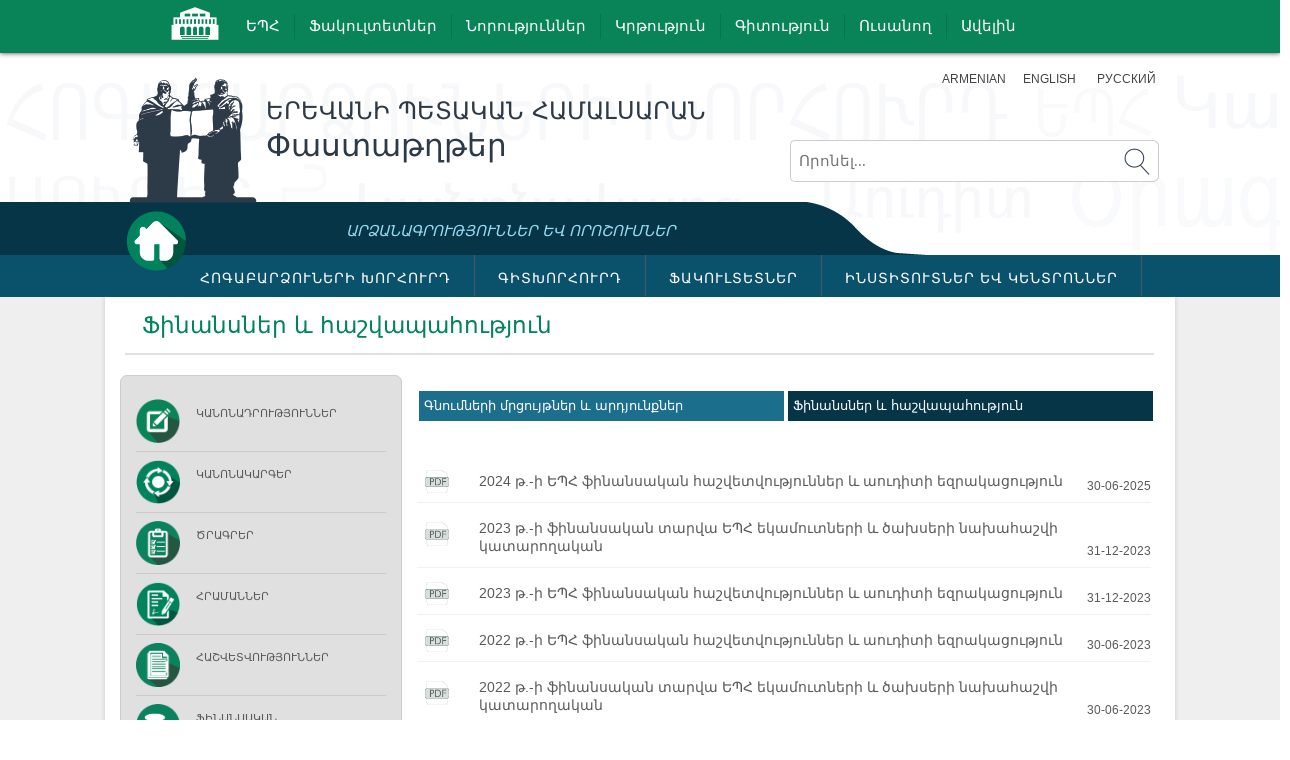

--- FILE ---
content_type: text/html; charset=UTF-8
request_url: http://documentation.ysu.am/category/%D6%86%D5%AB%D5%B6%D5%A1%D5%B6%D5%BD%D5%A1%D5%AF%D5%A1%D5%B6/%D5%B0%D5%A1%D5%B7%D5%BE%D5%A1%D5%BA%D5%A1%D5%B0%D5%A1%D5%AF%D5%A1%D5%B6/
body_size: 79981
content:
<!DOCTYPE html PUBLIC "-//W3C//DTD XHTML 1.0 Transitional//EN" "http://www.w3.org/TR/xhtml1/DTD/xhtml1-transitional.dtd">
<html xmlns="http://www.w3.org/1999/xhtml">
<head>
<meta http-equiv="Content-Type" content="text/html; charset=utf-8" />
    <meta name="ROBOTS" content="INDEX, FOLLOW">
<title>Ֆինանսներ և հաշվապահություն &laquo;  ԵՊՀ փաստաթղթեր</title>

<link rel="stylesheet" href="http://documentation.ysu.am/wp-content/plugins/wpml/res/css/language-selector.css?v=2.0.4.1" type="text/css" media="all" />
<link rel="stylesheet" href="http://documentation.ysu.am/wp-content/themes/document/style.css" type="text/css" media="screen" />
    <meta name="author" content="Masterweb LLC">
    <link href="http://documentation.ysu.am/wp-content/themes/document/favicon.png" rel="shortcut icon" type="image/png" />
    <script type="text/javascript" src="http://ajax.googleapis.com/ajax/libs/jquery/1.9.1/jquery.min.js"></script>
<link rel="alternate" type="application/rss+xml" title="ԵՊՀ փաստաթղթեր &raquo; Ֆինանսներ և հաշվապահություն Category Feed" href="http://documentation.ysu.am/category/%d6%86%d5%ab%d5%b6%d5%a1%d5%b6%d5%bd%d5%a1%d5%af%d5%a1%d5%b6/%d5%b0%d5%a1%d5%b7%d5%be%d5%a1%d5%ba%d5%a1%d5%b0%d5%a1%d5%af%d5%a1%d5%b6/feed/" />
		<script type="text/javascript">
			window._wpemojiSettings = {"baseUrl":"http:\/\/s.w.org\/images\/core\/emoji\/72x72\/","ext":".png","source":{"concatemoji":"http:\/\/documentation.ysu.am\/wp-includes\/js\/wp-emoji-release.min.js?ver=4.2.4"}};
			!function(a,b,c){function d(a){var c=b.createElement("canvas"),d=c.getContext&&c.getContext("2d");return d&&d.fillText?(d.textBaseline="top",d.font="600 32px Arial","flag"===a?(d.fillText(String.fromCharCode(55356,56812,55356,56807),0,0),c.toDataURL().length>3e3):(d.fillText(String.fromCharCode(55357,56835),0,0),0!==d.getImageData(16,16,1,1).data[0])):!1}function e(a){var c=b.createElement("script");c.src=a,c.type="text/javascript",b.getElementsByTagName("head")[0].appendChild(c)}var f,g;c.supports={simple:d("simple"),flag:d("flag")},c.DOMReady=!1,c.readyCallback=function(){c.DOMReady=!0},c.supports.simple&&c.supports.flag||(g=function(){c.readyCallback()},b.addEventListener?(b.addEventListener("DOMContentLoaded",g,!1),a.addEventListener("load",g,!1)):(a.attachEvent("onload",g),b.attachEvent("onreadystatechange",function(){"complete"===b.readyState&&c.readyCallback()})),f=c.source||{},f.concatemoji?e(f.concatemoji):f.wpemoji&&f.twemoji&&(e(f.twemoji),e(f.wpemoji)))}(window,document,window._wpemojiSettings);
		</script>
		<style type="text/css">
img.wp-smiley,
img.emoji {
	display: inline !important;
	border: none !important;
	box-shadow: none !important;
	height: 1em !important;
	width: 1em !important;
	margin: 0 .07em !important;
	vertical-align: -0.1em !important;
	background: none !important;
	padding: 0 !important;
}
</style>
<link rel="EditURI" type="application/rsd+xml" title="RSD" href="http://documentation.ysu.am/xmlrpc.php?rsd" />
<link rel="wlwmanifest" type="application/wlwmanifest+xml" href="http://documentation.ysu.am/wp-includes/wlwmanifest.xml" /> 
<meta name="generator" content="WordPress 4.2.4" />
<script type="text/javascript">var icl_lang = 'hy';var icl_home = 'http://documentation.ysu.am/';</script>
<script type="text/javascript" src="http://documentation.ysu.am/wp-content/plugins/wpml/res/js/sitepress.js"></script>
<meta name="generator" content="WPML ver:2.0.4.1 stt:24,1,47;0;0;0" />
</head>
<body>


<!--<div class="under_cons">

    Կայքը գտնվում է լրացման փուլում

</div>-->


<section id="fixed_head" class="display">
    <div class="hidden_black">  </div>
    <div id="page">

        <a href="http://ysu.am/" target="blank"><div class="left eph_fixed"> </div></a>
        <div class="menu-fixed">

            <ul id="nav-fixed" class="header_top"><li id="menu-item-12" class="menu-item menu-item-type-custom menu-item-object-custom menu-item-12"><a target="_blank" href="http://www.old.ysu.am/ysu/hy">ԵՊՀ</a></li>
<li id="menu-item-13" class="menu-item menu-item-type-custom menu-item-object-custom menu-item-13"><a target="_blank" href="http://www.old.ysu.am/faculties/hy">Ֆակուլտետներ</a></li>
<li id="menu-item-14" class="menu-item menu-item-type-custom menu-item-object-custom menu-item-14"><a target="_blank" href="http://www.old.ysu.am/news/hy">Նորություններ</a></li>
<li id="menu-item-15" class="menu-item menu-item-type-custom menu-item-object-custom menu-item-15"><a target="_blank" href="http://www.old.ysu.am/education/hy">Կրթություն</a></li>
<li id="menu-item-16" class="menu-item menu-item-type-custom menu-item-object-custom menu-item-16"><a target="_blank" href="http://www.old.ysu.am/science/hy">Գիտություն</a></li>
<li id="menu-item-17" class="menu-item menu-item-type-custom menu-item-object-custom menu-item-17"><a target="_blank" href="http://www.old.ysu.am/student/hy">Ուսանող</a></li>
<li id="menu-item-18" class="menu-item menu-item-type-custom menu-item-object-custom menu-item-has-children menu-item-18"><a href="#">Ավելին</a>
<ul class="sub-menu">
	<li id="menu-item-45" class="menu-item menu-item-type-custom menu-item-object-custom menu-item-45"><a target="_blank" href="http://www.old.ysu.am/retro_gallery/hy">Ռետրո պատկերասրահ</a></li>
	<li id="menu-item-136" class="menu-item menu-item-type-custom menu-item-object-custom menu-item-136"><a target="_blank" href="http://www.old.ysu.am/gallery/hy">Պատկերասրահ</a></li>
	<li id="menu-item-137" class="menu-item menu-item-type-custom menu-item-object-custom menu-item-137"><a target="_blank" href="http://www.old.ysu.am/international/hy">Միջազգային</a></li>
	<li id="menu-item-139" class="menu-item menu-item-type-custom menu-item-object-custom menu-item-139"><a target="_blank" href="http://www.old.ysu.am/calendar/hy">Օրացույց</a></li>
	<li id="menu-item-140" class="menu-item menu-item-type-custom menu-item-object-custom menu-item-140"><a target="_blank" href="http://www.old.ysu.am/entrant/hy/bacc/hy">Դիմորդ</a></li>
	<li id="menu-item-141" class="menu-item menu-item-type-custom menu-item-object-custom menu-item-141"><a target="_blank" href="http://old.ysu.am/tu/">Արհեստակցական կազմակերպություն</a></li>
	<li id="menu-item-143" class="menu-item menu-item-type-custom menu-item-object-custom menu-item-143"><a target="_blank" href="http://councils.ysu.am/">Մասնագիտական խորհուրդներ</a></li>
	<li id="menu-item-144" class="menu-item menu-item-type-custom menu-item-object-custom menu-item-144"><a target="_blank" href="http://www.old.ysu.am/quality/hy">Որակի ապահովման կենտրոն</a></li>
	<li id="menu-item-145" class="menu-item menu-item-type-custom menu-item-object-custom menu-item-145"><a target="_blank" href="http://www.old.ysu.am/persons/hy">Համալսարանականներ</a></li>
	<li id="menu-item-146" class="menu-item menu-item-type-custom menu-item-object-custom menu-item-146"><a target="_blank" href="http://publications.ysu.am/">Գիտական հանդեսներ</a></li>
	<li id="menu-item-147" class="menu-item menu-item-type-custom menu-item-object-custom menu-item-147"><a target="_blank" href="http://www.phone.ysu.am/">e-հեռախոսագիրք</a></li>
	<li id="menu-item-148" class="menu-item menu-item-type-custom menu-item-object-custom menu-item-148"><a target="_blank" href="http://report.ysu.am/">e-զեկուցագրեր</a></li>
	<li id="menu-item-149" class="menu-item menu-item-type-custom menu-item-object-custom menu-item-home menu-item-149"><a target="_blank" href="http://documentation.ysu.am/">Փաստաթղթեր</a></li>
	<li id="menu-item-150" class="menu-item menu-item-type-custom menu-item-object-custom menu-item-150"><a target="_blank" href="http://www.old.ysu.am/psy/hy">Կիրառական հոգեբանության կենտրոն</a></li>
	<li id="menu-item-155" class="menu-item menu-item-type-custom menu-item-object-custom menu-item-155"><a target="_blank" href="http://ijevan.ysu.am/">Իջևանի մասնաճյուղ</a></li>
	<li id="menu-item-158" class="menu-item menu-item-type-custom menu-item-object-custom menu-item-158"><a target="_blank" href="http://www.old.ysu.am/gender/hy">ԳՀԱ կենտրոն</a></li>
</ul>
</li>
</ul>        </div>

    </div>
</section>




<script>
    $('#menu-item-18 a').click(function(){
        $('#menu-item-18 .sub-menu').slideToggle();
    })
    $('#menu-item-25 a').click(function(){
        $('#menu-item-25 .sub-menu').slideToggle();
    })

    $('#menu-item-39 a').click(function(){
        $('#menu-item-39 .sub-menu').slideToggle();
    })

</script>

<div class="page">
    <div class="big_menu">
    <div class="header">
        <div class="header_middle">

        <div id="headerimg">
           <div class="logo"> <a href="http://documentation.ysu.am//"><img src="http://documentation.ysu.am/wp-content/themes/document/images/logo.png"></a></div>
            <div class="description">



                    <p class="ysu_text1">Երեվանի ՊԵՏԱԿԱՆ ՀԱՄԱԼՍԱՐԱՆ</p><p class="ysu_text2">Փաստաթղթեր</p>









                    </div>
        </div>
       <div class="lenguige_header">

           <div id="lang_sel"  >
    <ul>
        <li><a href="#" class="lang_sel_sel icl-hy">
            Armenian</a>                                    
            <ul>
                                <li class="icl-en">          
                    <a href="http://documentation.ysu.am/en/en/category/financial/finances-and-accounting/">
                                        English                    </a>
                </li>
                                <li class="icl-ru">          
                    <a href="http://documentation.ysu.am/ru/ru/category/%d1%84%d0%b8%d0%bd%d0%b0%d0%bd%d1%81%d1%8b/%d1%84%d0%b8%d0%bd%d0%b0%d0%bd%d1%81%d1%8b-%d0%b8-%d0%b1%d1%83%d1%85%d0%b3%d0%b0%d0%bb%d1%82%d0%b5%d1%80%d0%b8%d1%8f/">
                                        Русский                    </a>
                </li>
                            </ul>            
             
                    </li>
    </ul>    
</div>

           </div>
        <div class="search">
            <script>
                $(document).ready(function(){
                    $('#searchform').submit(function(e) {
                        var s = $( this ).find("#s");
                        if (!s.val()) {
                            e.preventDefault();
                            $(this).attr("border","red");
                            $('#s').focus();
                        }
                    });
                });
            </script>
           				<form role="search" method="get" id="searchform" class="searchform" action="">
						<div class="input_text">
							<label class="screen-reader-text" for="s"></label>
							<input type="text" placeholder="Որոնել..." name="s" id="s" />
							
						</div>
						<div class="submit">	
							<input type="submit" id="searchsubmit" value="" />
						</div>	
					</form>
        </div>
</div>
    </div>


    <div class="menu_big_top">

        <div class="menu_home_left">

        </div>

        <div class="header_menu_top_middle">
            <div class="voroshum">

                Արձանագրություններ ԵՎ որոշումներ




               </div>
            <img src="http://documentation.ysu.am/wp-content/themes/document/images/menu_top.png">

        </div>
        <div class="menu_home_right">

        </div>
    </div>


<div class="menu_big">


<div class="header_menu_middle">

    <ul id="nav-head" class="main_menu"><li id="menu-item-64" class="menu-item menu-item-type-custom menu-item-object-custom menu-item-home menu-item-64"><a href="http://documentation.ysu.am/">Գլխավոր</a></li>
<li id="menu-item-46" class="menu-item menu-item-type-taxonomy menu-item-object-category menu-item-46"><a href="http://documentation.ysu.am/category/%d5%b0%d5%b8%d5%a3%d5%a1%d5%a2%d5%a1%d6%80%d5%b1%d5%b8%d6%82%d5%b6%d5%a5%d6%80%d5%ab-%d5%ad%d5%b8%d6%80%d5%b0%d5%b8%d6%82%d6%80%d5%a4/">ՀՈԳԱԲԱՐՁՈՒՆԵՐԻ ԽՈՐՀՈՒՐԴ</a></li>
<li id="menu-item-49" class="menu-item menu-item-type-taxonomy menu-item-object-category menu-item-49"><a href="http://documentation.ysu.am/category/%d5%a3%d5%ab%d5%bf%d5%ad%d5%b8%d6%80%d5%b0%d5%b8%d6%82%d6%80%d5%a4/">ԳԻՏԽՈՐՀՈՒՐԴ</a></li>
<li id="menu-item-52" class="menu-item menu-item-type-taxonomy menu-item-object-category menu-item-has-children menu-item-52"><a href="http://documentation.ysu.am/category/%d6%86%d5%a1%d5%af%d5%b8%d6%82%d5%ac%d5%bf%d5%a5%d5%bf%d5%b6%d5%a5%d6%80/">ՖԱԿՈՒԼՏԵՏՆԵՐ</a>
<ul class="sub-menu">
	<li id="menu-item-57" class="menu-item menu-item-type-taxonomy menu-item-object-category menu-item-57"><a href="http://documentation.ysu.am/category/%d6%86%d5%a1%d5%af%d5%b8%d6%82%d5%ac%d5%bf%d5%a5%d5%bf%d5%b6%d5%a5%d6%80/%d5%ab%d5%b6%d6%86%d5%b8%d6%80%d5%b4%d5%a1%d5%bf%d5%ab%d5%af%d5%a1%d5%b5%d5%ab-%d6%87-%d5%af%d5%ab%d6%80%d5%a1%d5%bc%d5%a1%d5%af%d5%a1%d5%b6-%d5%b4%d5%a1%d5%a9%d5%a5%d5%b4%d5%a1%d5%bf%d5%ab%d5%af/">Ինֆորմատիկայի և կիրառական մաթեմատիկայի</a></li>
	<li id="menu-item-53" class="menu-item menu-item-type-taxonomy menu-item-object-category menu-item-53"><a href="http://documentation.ysu.am/category/%d6%86%d5%a1%d5%af%d5%b8%d6%82%d5%ac%d5%bf%d5%a5%d5%bf%d5%b6%d5%a5%d6%80/%d5%a1%d5%b7%d5%ad%d5%a1%d6%80%d5%b0%d5%a1%d5%a3%d6%80%d5%b8%d6%82%d5%a9%d5%b5%d5%a1%d5%b6-%d6%87-%d5%a5%d6%80%d5%af%d6%80%d5%a1%d5%a2%d5%a1%d5%b6%d5%b8%d6%82%d5%a9%d5%b5%d5%a1%d5%b6/">Աշխարհագրության և երկրաբանության</a></li>
	<li id="menu-item-54" class="menu-item menu-item-type-taxonomy menu-item-object-category menu-item-54"><a href="http://documentation.ysu.am/category/%d6%86%d5%a1%d5%af%d5%b8%d6%82%d5%ac%d5%bf%d5%a5%d5%bf%d5%b6%d5%a5%d6%80/%d5%a1%d5%bd%d5%bf%d5%be%d5%a1%d5%ae%d5%a1%d5%a2%d5%a1%d5%b6%d5%b8%d6%82%d5%a9%d5%b5%d5%a1%d5%b6/">Աստվածաբանության</a></li>
	<li id="menu-item-55" class="menu-item menu-item-type-taxonomy menu-item-object-category menu-item-55"><a href="http://documentation.ysu.am/category/%d6%86%d5%a1%d5%af%d5%b8%d6%82%d5%ac%d5%bf%d5%a5%d5%bf%d5%b6%d5%a5%d6%80/%d5%a1%d6%80%d6%87%d5%a5%d5%ac%d5%a1%d5%a3%d5%ab%d5%bf%d5%b8%d6%82%d5%a9%d5%b5%d5%a1%d5%b6/">Արևելագիտության</a></li>
	<li id="menu-item-56" class="menu-item menu-item-type-taxonomy menu-item-object-category menu-item-56"><a href="http://documentation.ysu.am/category/%d6%86%d5%a1%d5%af%d5%b8%d6%82%d5%ac%d5%bf%d5%a5%d5%bf%d5%b6%d5%a5%d6%80/%d5%aa%d5%b8%d6%82%d5%bc%d5%b6%d5%a1%d5%ac%d5%ab%d5%bd%d5%bf%d5%ab%d5%af%d5%a1%d5%b5%d5%ab/">Ժուռնալիստիկայի</a></li>
	<li id="menu-item-58" class="menu-item menu-item-type-taxonomy menu-item-object-category menu-item-58"><a href="http://documentation.ysu.am/category/%d6%86%d5%a1%d5%af%d5%b8%d6%82%d5%ac%d5%bf%d5%a5%d5%bf%d5%b6%d5%a5%d6%80/%d5%ab%d6%80%d5%a1%d5%be%d5%a1%d5%a3%d5%ab%d5%bf%d5%b8%d6%82%d5%a9%d5%b5%d5%a1%d5%b6/">Իրավագիտության</a></li>
	<li id="menu-item-59" class="menu-item menu-item-type-taxonomy menu-item-object-category menu-item-59"><a href="http://documentation.ysu.am/category/%d6%86%d5%a1%d5%af%d5%b8%d6%82%d5%ac%d5%bf%d5%a5%d5%bf%d5%b6%d5%a5%d6%80/%d5%af%d5%a5%d5%b6%d5%bd%d5%a1%d5%a2%d5%a1%d5%b6%d5%b8%d6%82%d5%a9%d5%b5%d5%a1%d5%b6/">Կենսաբանության</a></li>
	<li id="menu-item-216" class="menu-item menu-item-type-taxonomy menu-item-object-category menu-item-216"><a href="http://documentation.ysu.am/category/%d6%86%d5%a1%d5%af%d5%b8%d6%82%d5%ac%d5%bf%d5%a5%d5%bf%d5%b6%d5%a5%d6%80/%d5%b0%d5%a1%d5%b5-%d5%a2%d5%a1%d5%b6%d5%a1%d5%bd%d5%ab%d6%80%d5%b8%d6%82%d5%a9%d5%b5%d5%a1%d5%b6/">Հայ բանասիրության</a></li>
	<li id="menu-item-217" class="menu-item menu-item-type-taxonomy menu-item-object-category menu-item-217"><a href="http://documentation.ysu.am/category/%d6%86%d5%a1%d5%af%d5%b8%d6%82%d5%ac%d5%bf%d5%a5%d5%bf%d5%b6%d5%a5%d6%80/%d5%b4%d5%a1%d5%a9%d5%a5%d5%b4%d5%a1%d5%bf%d5%ab%d5%af%d5%a1%d5%b5%d5%ab-%d6%87-%d5%b4%d5%a5%d5%ad%d5%a1%d5%b6%d5%ab%d5%af%d5%a1%d5%b5%d5%ab/">Մաթեմատիկայի և մեխանիկայի</a></li>
	<li id="menu-item-218" class="menu-item menu-item-type-taxonomy menu-item-object-category menu-item-218"><a href="http://documentation.ysu.am/category/%d6%86%d5%a1%d5%af%d5%b8%d6%82%d5%ac%d5%bf%d5%a5%d5%bf%d5%b6%d5%a5%d6%80/%d5%b4%d5%ab%d5%bb%d5%a1%d5%a6%d5%a3%d5%a1%d5%b5%d5%ab%d5%b6-%d5%b0%d5%a1%d6%80%d5%a1%d5%a2%d5%a5%d6%80%d5%b8%d6%82%d5%a9%d5%b5%d5%b8%d6%82%d5%b6%d5%b6%d5%a5%d6%80%d5%ab/">Միջազգային հարաբերությունների</a></li>
	<li id="menu-item-219" class="menu-item menu-item-type-taxonomy menu-item-object-category menu-item-219"><a href="http://documentation.ysu.am/category/%d6%86%d5%a1%d5%af%d5%b8%d6%82%d5%ac%d5%bf%d5%a5%d5%bf%d5%b6%d5%a5%d6%80/%d5%ba%d5%a1%d5%bf%d5%b4%d5%b8%d6%82%d5%a9%d5%b5%d5%a1%d5%b6/">Պատմության</a></li>
	<li id="menu-item-220" class="menu-item menu-item-type-taxonomy menu-item-object-category menu-item-220"><a href="http://documentation.ysu.am/category/%d6%86%d5%a1%d5%af%d5%b8%d6%82%d5%ac%d5%bf%d5%a5%d5%bf%d5%b6%d5%a5%d6%80/%d5%bc%d5%a1%d5%a4%d5%ab%d5%b8%d6%86%d5%ab%d5%a6%d5%ab%d5%af%d5%a1%d5%b5%d5%ab/">Ռադիոֆիզիկայի (արխիվ)</a></li>
	<li id="menu-item-221" class="menu-item menu-item-type-taxonomy menu-item-object-category menu-item-221"><a href="http://documentation.ysu.am/category/%d6%86%d5%a1%d5%af%d5%b8%d6%82%d5%ac%d5%bf%d5%a5%d5%bf%d5%b6%d5%a5%d6%80/%d5%a5%d5%be%d6%80%d5%b8%d5%ba%d5%a1%d5%af%d5%a1%d5%b6-%d5%ac%d5%a5%d5%a6%d5%b8%d6%82%d5%b6%d5%a5%d6%80%d5%ab-%d6%87-%d5%b0%d5%a1%d5%b2%d5%b8%d6%80%d5%a4%d5%a1%d5%af%d6%81%d5%b8%d6%82%d5%a9%d5%b5/">Եվրոպական լեզուների և հաղորդակցության</a></li>
	<li id="menu-item-222" class="menu-item menu-item-type-taxonomy menu-item-object-category menu-item-222"><a href="http://documentation.ysu.am/category/%d6%86%d5%a1%d5%af%d5%b8%d6%82%d5%ac%d5%bf%d5%a5%d5%bf%d5%b6%d5%a5%d6%80/%d5%bc%d5%b8%d6%82%d5%bd-%d5%a2%d5%a1%d5%b6%d5%a1%d5%bd%d5%ab%d6%80%d5%b8%d6%82%d5%a9%d5%b5%d5%a1%d5%b6/">Ռուս բանասիրության</a></li>
	<li id="menu-item-223" class="menu-item menu-item-type-taxonomy menu-item-object-category menu-item-223"><a href="http://documentation.ysu.am/category/%d6%86%d5%a1%d5%af%d5%b8%d6%82%d5%ac%d5%bf%d5%a5%d5%bf%d5%b6%d5%a5%d6%80/%d5%bd%d5%b8%d6%81%d5%ab%d5%b8%d5%ac%d5%b8%d5%a3%d5%ab%d5%a1%d5%b5%d5%ab/">Սոցիոլոգիայի</a></li>
	<li id="menu-item-224" class="menu-item menu-item-type-taxonomy menu-item-object-category menu-item-224"><a href="http://documentation.ysu.am/category/%d6%86%d5%a1%d5%af%d5%b8%d6%82%d5%ac%d5%bf%d5%a5%d5%bf%d5%b6%d5%a5%d6%80/%d5%bf%d5%b6%d5%bf%d5%a5%d5%bd%d5%a1%d5%a3%d5%ab%d5%bf%d5%b8%d6%82%d5%a9%d5%b5%d5%a1%d5%b6-%d5%a5%d6%82-%d5%af%d5%a1%d5%bc%d5%a1%d5%be%d5%a1%d6%80%d5%b4%d5%a1%d5%b6/">Տնտեսագիտության և կառավարման</a></li>
	<li id="menu-item-225" class="menu-item menu-item-type-taxonomy menu-item-object-category menu-item-225"><a href="http://documentation.ysu.am/category/%d6%86%d5%a1%d5%af%d5%b8%d6%82%d5%ac%d5%bf%d5%a5%d5%bf%d5%b6%d5%a5%d6%80/%d6%83%d5%ab%d5%ac%d5%ab%d5%bd%d5%b8%d6%83%d5%a1%d5%b5%d5%b8%d6%82%d5%a9%d5%b5%d5%a1%d5%b6-%d6%87-%d5%b0%d5%b8%d5%a3%d5%a5%d5%a2%d5%a1%d5%b6%d5%b8%d6%82%d5%a9%d5%b5%d5%a1%d5%b6/">Փիլիսոփայության և հոգեբանության</a></li>
	<li id="menu-item-226" class="menu-item menu-item-type-taxonomy menu-item-object-category menu-item-226"><a href="http://documentation.ysu.am/category/%d6%86%d5%a1%d5%af%d5%b8%d6%82%d5%ac%d5%bf%d5%a5%d5%bf%d5%b6%d5%a5%d6%80/%d6%84%d5%ab%d5%b4%d5%ab%d5%a1%d5%b5%d5%ab/">Քիմիայի</a></li>
	<li id="menu-item-228" class="menu-item menu-item-type-taxonomy menu-item-object-category menu-item-228"><a href="http://documentation.ysu.am/category/%d6%86%d5%a1%d5%af%d5%b8%d6%82%d5%ac%d5%bf%d5%a5%d5%bf%d5%b6%d5%a5%d6%80/%d6%86%d5%ab%d5%a6%d5%ab%d5%af%d5%a1%d5%b5%d5%ab/">Ֆիզիկայի (արխիվ)</a></li>
</ul>
</li>
<li id="menu-item-60" class="menu-item menu-item-type-taxonomy menu-item-object-category menu-item-has-children menu-item-60"><a href="http://documentation.ysu.am/category/%d5%ab%d5%b6%d5%bd%d5%bf%d5%ab%d5%bf%d5%b8%d6%82%d5%bf%d5%b6%d5%a5%d6%80-%d6%87-%d5%af%d5%a5%d5%b6%d5%bf%d6%80%d5%b8%d5%b6%d5%b6%d5%a5%d6%80/">ԻՆՍՏԻՏՈՒՏՆԵՐ ԵՎ ԿԵՆՏՐՈՆՆԵՐ</a>
<ul class="sub-menu">
	<li id="menu-item-61" class="menu-item menu-item-type-taxonomy menu-item-object-category menu-item-61"><a href="http://documentation.ysu.am/category/%d5%ab%d5%b6%d5%bd%d5%bf%d5%ab%d5%bf%d5%b8%d6%82%d5%bf%d5%b6%d5%a5%d6%80-%d6%87-%d5%af%d5%a5%d5%b6%d5%bf%d6%80%d5%b8%d5%b6%d5%b6%d5%a5%d6%80/%d5%a5%d5%be%d6%80%d5%b8%d5%ba%d5%a1%d5%af%d5%a1%d5%b6-%d5%b8%d6%82%d5%bd%d5%b8%d6%82%d5%b4%d5%b6%d5%a1%d5%bd%d5%ab%d6%80%d5%b8%d6%82%d5%a9%d5%b5%d5%b8%d6%82%d5%b6%d5%b6%d5%a5%d6%80%d5%ab-%d5%af%d5%a5/">Եվրոպական ուսումնասիրությունների կենտրոն</a></li>
	<li id="menu-item-62" class="menu-item menu-item-type-taxonomy menu-item-object-category menu-item-62"><a href="http://documentation.ysu.am/category/%d5%ab%d5%b6%d5%bd%d5%bf%d5%ab%d5%bf%d5%b8%d6%82%d5%bf%d5%b6%d5%a5%d6%80-%d6%87-%d5%af%d5%a5%d5%b6%d5%bf%d6%80%d5%b8%d5%b6%d5%b6%d5%a5%d6%80/%d5%b0%d5%a1%d5%b5%d5%a1%d5%a3%d5%ab%d5%bf%d5%a1%d5%af%d5%a1%d5%b6-%d5%b0%d5%a5%d5%bf%d5%a1%d5%a6%d5%b8%d5%bf%d5%b8%d6%82%d5%a9%d5%b5%d5%b8%d6%82%d5%b6%d5%b6%d5%a5%d6%80%d5%ab-%d5%ab%d5%b6%d5%bd%d5%bf/">Հայագիտական հետազոտությունների ինստիտուտ</a></li>
	<li id="menu-item-63" class="menu-item menu-item-type-taxonomy menu-item-object-category menu-item-63"><a href="http://documentation.ysu.am/category/%d5%ab%d5%b6%d5%bd%d5%bf%d5%ab%d5%bf%d5%b8%d6%82%d5%bf%d5%b6%d5%a5%d6%80-%d6%87-%d5%af%d5%a5%d5%b6%d5%bf%d6%80%d5%b8%d5%b6%d5%b6%d5%a5%d6%80/%d5%bf%d5%bf-%d5%af%d6%80%d5%a9%d5%a1%d5%af%d5%a1%d5%b6-%d5%b0%d5%a5%d5%bf%d5%a1%d5%a6%d5%b8%d5%bf%d5%a1%d5%af%d5%a1%d5%b6-%d5%af%d5%a5%d5%b6%d5%bf%d6%80%d5%b8%d5%b6/">ՏՏ կրթական հետազոտական կենտրոն</a></li>
	<li id="menu-item-10939" class="menu-item menu-item-type-taxonomy menu-item-object-category menu-item-10939"><a href="http://documentation.ysu.am/category/%d5%ab%d5%b6%d5%bd%d5%bf%d5%ab%d5%bf%d5%b8%d6%82%d5%bf%d5%b6%d5%a5%d6%80-%d6%87-%d5%af%d5%a5%d5%b6%d5%bf%d6%80%d5%b8%d5%b6%d5%b6%d5%a5%d6%80/%d6%86%d5%a1%d6%80%d5%b4%d5%a1%d6%81%d5%ab%d5%a1%d5%b5%d5%ab-%d5%ab%d5%b6%d5%bd%d5%bf%d5%ab%d5%bf%d5%b8%d6%82%d5%bf/">Ֆարմացիայի ինստիտուտ</a></li>
</ul>
</li>
</ul></div>
    </div>
        </div>





    <!--/header --><div id="content">
    <h2>Ֆինանսներ և հաշվապահություն</h2>
    <div class="sidebar_menu">
        <div class="home_post_item5">
            <div class="category_thumb1">
                                <img src="http://documentation.ysu.am/wp-content/uploads/2015/07/Untitled-3.png">
            </div>
            <div class="home_cat_title_desc1">
                <p class="home_cat_title1">
                    <a href="http://documentation.ysu.am/category/%d5%af%d5%a1%d5%b6%d5%b8%d5%b6%d5%a1%d5%a4%d6%80%d5%b8%d6%82%d5%a9%d5%b5%d5%b8%d6%82%d5%b6%d5%b6%d5%a5%d6%80/">  Կանոնադրություններ</a>
                </p>

            </div>


        </div>
        <div class="home_post_item5">
            <div class="category_thumb1">
                                <img src="http://documentation.ysu.am/wp-content/uploads/2021/11/icons.png">
            </div>
            <div class="home_cat_title_desc1">
                <p class="home_cat_title1">
                    <a href="http://documentation.ysu.am/category/%d5%af%d5%a1%d5%b6%d5%b8%d5%b6%d5%a1%d5%af%d5%a1%d6%80%d5%a3%d5%a5%d6%80/">  ԿԱՆՈՆԱԿԱՐԳԵՐ</a>
                </p>

            </div>


        </div>
        <div class="home_post_item5">
            <div class="category_thumb1">
                                <img src="http://documentation.ysu.am/wp-content/uploads/2015/07/Untitled-4.png">
            </div>
            <div class="home_cat_title_desc1">
                <p class="home_cat_title1">
                    <a href="http://documentation.ysu.am/category/%d5%ae%d6%80%d5%a1%d5%a3%d6%80%d5%a5%d6%80/">  Ծրագրեր</a>
                </p>

            </div>


        </div>
        <div class="home_post_item5">
            <div class="category_thumb1">
                                <img src="http://documentation.ysu.am/wp-content/uploads/2015/07/ddd.png">
            </div>
            <div class="home_cat_title_desc1">
                <p class="home_cat_title1">
                    <a href="http://documentation.ysu.am/category/%d5%b0%d6%80%d5%a1%d5%b4%d5%a1%d5%b6%d5%b6%d5%a5%d6%80/">  Հրամաններ</a>
                </p>

            </div>


        </div>
        <div class="home_post_item5">
            <div class="category_thumb1">
                                <img src="http://documentation.ysu.am/wp-content/uploads/2015/08/liiii.png">
            </div>
            <div class="home_cat_title_desc1">
                <p class="home_cat_title1">
                    <a href="http://documentation.ysu.am/category/%d5%b0%d5%a1%d5%b7%d5%be%d5%a5%d5%bf%d5%be%d5%b8%d6%82%d5%a9%d5%b5%d5%b8%d6%82%d5%b6%d5%b6%d5%a5%d6%80/">  Հաշվետվություններ</a>
                </p>

            </div>


        </div>
        <div class="home_post_item5">
            <div class="category_thumb1">
                                <img src="http://documentation.ysu.am/wp-content/uploads/2015/08/Векторный-смарт-объект-копия.png">
            </div>
            <div class="home_cat_title_desc1">
                <p class="home_cat_title1">
                    <a href="http://documentation.ysu.am/category/%d6%86%d5%ab%d5%b6%d5%a1%d5%b6%d5%bd%d5%a1%d5%af%d5%a1%d5%b6/">  Ֆինանսական</a>
                </p>

            </div>


        </div>

        
	<div id="sidebar">
        <ul>
                </ul>



	</div>
	<!--/sidebar -->
        </div>

	    <li class="categories">Categories<ul>	<li class="cat-item cat-item-1"><a href="http://documentation.ysu.am/category/uncategorised/" >Uncategorised</a>
</li>
	<li class="cat-item cat-item-4"><a href="http://documentation.ysu.am/category/%d5%a3%d5%ab%d5%bf%d5%ad%d5%b8%d6%80%d5%b0%d5%b8%d6%82%d6%80%d5%a4/" title="ԵՊՀ գիտական խորհուրդը համակարգում է բուհի ուuումնամեթոդական և գիտահետազոտական գործունեության կազմակերպման ու կառավարման հիմնահարցերը: ԵՊՀ գիտական խորհրդի լիազորությունների ժամկետը 5 տարի է: Գիտական խորհրդի նիuտերը գումարվում են առնվազն յուրաքանչյուր ամիuը մեկ անգամ: Գիտական խորհրդի ձևավորման և գործունեության կարգը uահմանվում է գիտական խորհրդի կանոնակարգով: 

ԵՊՀ գիտական խորհրդի անդամների ընդհանուր թիվը չի կարող գերազանցել 88-ը: Գիտական խորհրդի կազմի մեջ ի պաշտոնե մտնում են ռեկտորը (գիտական խորհրդի նախագահ), պրոռեկտորները և ԵՊՀ-ի համապատաuխան uտորաբաժանումների ղեկավարները, ինչպեu նաև գիտական խորհրդի կանոնակարգի համաձայն` ընտրովի անդամներ:">ԳԻՏԽՈՐՀՈՒՐԴ</a>
<ul class='children'>
	<li class="cat-item cat-item-7"><a href="http://documentation.ysu.am/category/%d5%a3%d5%ab%d5%bf%d5%ad%d5%b8%d6%80%d5%b0%d5%b8%d6%82%d6%80%d5%a4/%d5%a1%d6%80%d5%b1%d5%a1%d5%b6%d5%a1%d5%a3%d6%80%d5%b8%d6%82%d5%a9%d5%b5%d5%b8%d6%82%d5%b6%d5%b6%d5%a5%d6%80/" >Արձանագրություններ</a>
</li>
	<li class="cat-item cat-item-10"><a href="http://documentation.ysu.am/category/%d5%a3%d5%ab%d5%bf%d5%ad%d5%b8%d6%80%d5%b0%d5%b8%d6%82%d6%80%d5%a4/%d5%b8%d6%80%d5%b8%d5%b7%d5%b8%d6%82%d5%b4%d5%b6%d5%a5%d6%80/" >Որոշումներ</a>
</li>
</ul>
</li>
	<li class="cat-item cat-item-51"><a href="http://documentation.ysu.am/category/%d5%ab%d5%b6%d5%bd%d5%bf%d5%ab%d5%bf%d5%b8%d6%82%d5%bf%d5%b6%d5%a5%d6%80-%d6%87-%d5%af%d5%a5%d5%b6%d5%bf%d6%80%d5%b8%d5%b6%d5%b6%d5%a5%d6%80/" title="Երևանի պետական համալսարանում պետական ֆինասավորմամբ  գործում են գիտահետազոտական մեկ ինստիտուտ, 13 կենտրոններ և 27 լաբորատորիաններ: ">ԻՆՍՏԻՏՈՒՏՆԵՐ ԵՎ ԿԵՆՏՐՈՆՆԵՐ</a>
<ul class='children'>
	<li class="cat-item cat-item-57"><a href="http://documentation.ysu.am/category/%d5%ab%d5%b6%d5%bd%d5%bf%d5%ab%d5%bf%d5%b8%d6%82%d5%bf%d5%b6%d5%a5%d6%80-%d6%87-%d5%af%d5%a5%d5%b6%d5%bf%d6%80%d5%b8%d5%b6%d5%b6%d5%a5%d6%80/%d5%b0%d5%a1%d5%b5%d5%a1%d5%a3%d5%ab%d5%bf%d5%a1%d5%af%d5%a1%d5%b6-%d5%b0%d5%a5%d5%bf%d5%a1%d5%a6%d5%b8%d5%bf%d5%b8%d6%82%d5%a9%d5%b5%d5%b8%d6%82%d5%b6%d5%b6%d5%a5%d6%80%d5%ab-%d5%ab%d5%b6%d5%bd%d5%bf/" title="Երևանի պետական համալսարանի հիմնադրման առաջին իսկ տարիներից, բնագիտական և հասարակական գիտությունների հետ մեկտեղ, մեծ թափ է հաղորդվել նաև հայագիտական ուսումնասիրություններին:
Երևանի պետական համալսարանում հայագիտության զարգացմանը նոր թափ հաղորդելու մտահոգությամբ 1968 թ. առաջադրվեց հատուկ գիտահետազոտական լաբորատորիա ստեղծելու գաղափարը: Ինչն էլ իկատար ածվեց ՀԽՍՀ ԳԱ իսկական անդամներ Մ. Ներսիսյանի և Էդ. Աղայանի գործադրած ջանքերի շնորհիվ:
Նորաստեղծ լաբորատորիան կոորդինացնելու էր ոչ միայն կազմակերպական, այլև գիտահետազոտական աշխատանքները հումանիտար այն ֆակուլտետներում, որտեղ մշակվում էին հայագիտական թեմաներ: Հետագայում լաբորատորիան վերանվանվեց ԵՊՀ հայագիտական հետազոտությունների կենտրոնի, որի գործունեության ընթացքում հսկայական աշխատանք կատարվեց:
Հրատարակվել և վերահրատարակվել են հայագիտության տեսանկյունից մեծ արժեք ներկայացնող բազմաթիվ աշխատություններ: Հայագիտական կենտրոնի հիմքի վրա 2008 թ. հուլիսի 10-ին ԵՊՀ գիտական խորհրդի կողմից ստեղծվեց Հայագիտական հետազոտությունների ինստիտուտը, որտեղ ներառվեցին ԵՊՀ հայագիտական հետազոտությունների կենտրոնը, հնագիտական հետազոտությունների, Հայաստանի պատմական աշխարհագրության և քարտեզագրության լաբորատորիաները, հայ-վրացական կապերի կենտրոնը և հայ-օսմանական առնչությունների բաժինը:

Հայագիտական հետազոտությունների ինստիտուտում գործում են հետևյալ բաժիններն ու լաբորատորիաները. 
• Բաբկեն Հարությունյանի անվան Հայաստանի պատմական աշխարհագրության և քարտեզագրության լաբորատորիա
• Հայոց պետականության պատմության հիմնահարցերի հետազոտության բաժին
• Հայ-վրացական հարաբերությունների բաժին
• Հայ-քրդական առնչությունների բաժին
• Հայ-օսմանական առնչությունների բաժին
• Հնագիտական հետազոտությունների լաբորատորիա
• Սփյուռքագիտական հետազոտությունների բաժին
• Վիրտուալ հայագիտության և տեղեկատվության բաժին
• Ցեղասպանագիտության բաժին
• Հայագիտության հարցեր հանդեսի խմբագրություն 
• Հայագիտական գրադարան

Հայագիտական հետազոտությունների ինստիտուտի տնօրենն է ՀՀ ԳԱԱ թղթակից անդամ, պատմ. գիտ. դոկտոր, պրոֆեսոր Արամ Սիմոնյանը:

Պաշտոնական կայք՝ www.armin.am">Հայագիտական հետազոտությունների ինստիտուտ</a>
</li>
	<li class="cat-item cat-item-60"><a href="http://documentation.ysu.am/category/%d5%ab%d5%b6%d5%bd%d5%bf%d5%ab%d5%bf%d5%b8%d6%82%d5%bf%d5%b6%d5%a5%d6%80-%d6%87-%d5%af%d5%a5%d5%b6%d5%bf%d6%80%d5%b8%d5%b6%d5%b6%d5%a5%d6%80/%d5%bf%d5%bf-%d5%af%d6%80%d5%a9%d5%a1%d5%af%d5%a1%d5%b6-%d5%b0%d5%a5%d5%bf%d5%a1%d5%a6%d5%b8%d5%bf%d5%a1%d5%af%d5%a1%d5%b6-%d5%af%d5%a5%d5%b6%d5%bf%d6%80%d5%b8%d5%b6/" >ՏՏ կրթական հետազոտական կենտրոն</a>
</li>
	<li class="cat-item cat-item-174"><a href="http://documentation.ysu.am/category/%d5%ab%d5%b6%d5%bd%d5%bf%d5%ab%d5%bf%d5%b8%d6%82%d5%bf%d5%b6%d5%a5%d6%80-%d6%87-%d5%af%d5%a5%d5%b6%d5%bf%d6%80%d5%b8%d5%b6%d5%b6%d5%a5%d6%80/%d6%86%d5%a1%d6%80%d5%b4%d5%a1%d6%81%d5%ab%d5%a1%d5%b5%d5%ab-%d5%ab%d5%b6%d5%bd%d5%bf%d5%ab%d5%bf%d5%b8%d6%82%d5%bf/" >Ֆարմացիայի ինստիտուտ</a>
</li>
</ul>
</li>
	<li class="cat-item cat-item-75"><a href="http://documentation.ysu.am/category/%d5%ae%d6%80%d5%a1%d5%a3%d6%80%d5%a5%d6%80/" title=" Ծրագրեր բաժնում  դուք կարող եք ծանոթանալ ԵՊՀ զարգացման, ռազմավարական ծրագրերին և ժամանակացույց-պլանների, ինչպես նաև հայեցակարգերն ու դրանց վերաբերող ուղեցույցներին:">Ծրագրեր</a>
<ul class='children'>
	<li class="cat-item cat-item-168"><a href="http://documentation.ysu.am/category/%d5%ae%d6%80%d5%a1%d5%a3%d6%80%d5%a5%d6%80/%d5%b0%d5%a1%d5%b4%d5%a1%d5%b0%d5%a1%d5%b4%d5%a1%d5%bd%d5%a1%d6%80%d5%a1%d5%b6%d5%a1%d5%af%d5%a1%d5%b6/" >Համահամալսարանական</a>
</li>
	<li class="cat-item cat-item-169"><a href="http://documentation.ysu.am/category/%d5%ae%d6%80%d5%a1%d5%a3%d6%80%d5%a5%d6%80/%d5%bd%d5%bf%d5%b8%d6%80%d5%a1%d5%a2%d5%a1%d5%aa%d5%a1%d5%b6%d5%b8%d6%82%d5%b4%d5%b6%d5%a5%d6%80%d5%ab/" >Ստորաբաժանումների</a>
</li>
</ul>
</li>
	<li class="cat-item cat-item-97"><a href="http://documentation.ysu.am/category/%d5%af%d5%a1%d5%b6%d5%b8%d5%b6%d5%a1%d5%a4%d6%80%d5%b8%d6%82%d5%a9%d5%b5%d5%b8%d6%82%d5%b6-%d5%bc%d5%a1%d5%a6%d5%b4%d5%a1%d5%be%d5%a1%d6%80%d5%b8%d6%82%d5%a9%d5%b5%d5%b8%d6%82%d5%b6-%d5%ba%d5%a1%d5%b5/" >Կանոնադրություն ռազմավարություն պայմանագիր</a>
</li>
	<li class="cat-item cat-item-66"><a href="http://documentation.ysu.am/category/%d5%af%d5%a1%d5%b6%d5%b8%d5%b6%d5%a1%d5%a4%d6%80%d5%b8%d6%82%d5%a9%d5%b5%d5%b8%d6%82%d5%b6%d5%b6%d5%a5%d6%80/" title="Կանոնադրություններ բաժնում դուք կարող եք ծանոթանալ «Երևանի պետական համալսարան» հիմնադրամի կանոնադրությանը, ինչպես նաև բուհի տարբեր ստորաբաժանումների և ֆակուլտետների կանոնադրություններին:">Կանոնադրություններ</a>
<ul class='children'>
	<li class="cat-item cat-item-157"><a href="http://documentation.ysu.am/category/%d5%af%d5%a1%d5%b6%d5%b8%d5%b6%d5%a1%d5%a4%d6%80%d5%b8%d6%82%d5%a9%d5%b5%d5%b8%d6%82%d5%b6%d5%b6%d5%a5%d6%80/%d5%bd%d5%bf%d5%b8%d6%80%d5%a1%d5%a2%d5%a1%d5%aa%d5%a1%d5%b6%d5%b8%d6%82%d5%b4%d5%b6%d5%a5%d6%80/" >Ստորաբաժանումներ</a>
</li>
	<li class="cat-item cat-item-156"><a href="http://documentation.ysu.am/category/%d5%af%d5%a1%d5%b6%d5%b8%d5%b6%d5%a1%d5%a4%d6%80%d5%b8%d6%82%d5%a9%d5%b5%d5%b8%d6%82%d5%b6%d5%b6%d5%a5%d6%80/%d6%86%d5%a1%d5%af%d5%b8%d6%82%d5%ac%d5%bf%d5%a5%d5%bf%d5%b6%d5%a5%d6%80-%d5%af%d5%a1%d5%b6%d5%b8%d5%b6%d5%a1%d5%a4%d6%80%d5%b8%d6%82%d5%a9%d5%b5%d5%b8%d6%82%d5%b6%d5%b6%d5%a5%d6%80/" >Ֆակուլտետներ</a>
</li>
</ul>
</li>
	<li class="cat-item cat-item-178"><a href="http://documentation.ysu.am/category/%d5%af%d5%a1%d5%b6%d5%b8%d5%b6%d5%a1%d5%af%d5%a1%d6%80%d5%a3%d5%a5%d6%80/" title="«Կանոնակարգեր» բաժնում կարող եք կարդալ Երևանի պետական ​​համալսարանի գործունեության կանոնակարգերի, կանոնակարգերի, աշխատանքային կանոնակարգերի, հրահանգների և ձեռնարկների մասին:">ԿԱՆՈՆԱԿԱՐԳԵՐ</a>
</li>
	<li class="cat-item cat-item-87"><a href="http://documentation.ysu.am/category/%d5%b0%d5%a1%d5%b3%d5%a1%d5%ad%d5%a1%d5%af%d5%ab-%d5%a8%d5%b6%d5%a9%d5%a5%d6%80%d6%81%d5%be%d5%b8%d5%b2/" >Հաճախակի ընթերցվող</a>
</li>
	<li class="cat-item cat-item-78"><a href="http://documentation.ysu.am/category/%d5%b0%d5%a1%d5%b7%d5%be%d5%a5%d5%bf%d5%be%d5%b8%d6%82%d5%a9%d5%b5%d5%b8%d6%82%d5%b6%d5%b6%d5%a5%d6%80/" title="Հաշվետվություններ բաժնում  դուք կարող եք ծանոթանալ Երևանի պետական համալսարանի գործունեության վերաբերող հաշվետվություններին, ինչպես նաև ռեկտորի գործունեության հաշվետու զեկույցներին:">Հաշվետվություններ</a>
</li>
	<li class="cat-item cat-item-13"><a href="http://documentation.ysu.am/category/%d5%b0%d5%b8%d5%a3%d5%a1%d5%a2%d5%a1%d6%80%d5%b1%d5%b8%d6%82%d5%b6%d5%a5%d6%80%d5%ab-%d5%ad%d5%b8%d6%80%d5%b0%d5%b8%d6%82%d6%80%d5%a4/" title="ԵՊՀ հոգաբարձուների խորհուրդը համալսարանի կառավարման բարձրագույն մարմինն է, որի լիազորությունների ժամկետը 5 տարի է:

ԵՊՀ հոգաբարձուների խորհուրդն ընտրում է ռեկտորին, քննարկում և հաuտատում է ԵՊՀ կառուցվածքը, բյուջեն, հաստիքացուցակը, զարգացման ռազմավարական ծրագիրը, ռեկտորի ընտրության կանոնակարգը, ռեկտորի տարեկան հաշվետվությունը, կանոնադրության մեջ փոփոխությունների և լրացումների իրականացումն և այլն:

Հոգաբարձուների խորհուրդը կազմվում է բուհի պրոֆեսորադասախոսական կազմի և սովորողների ներկայացուցիչներից, ինչպես նաև լիազոր մարմնի կողմից առաջադրված կրթության, գիտության, մշակույթի և տնտեսության տարբեր ոլորտների ճանաչված ներկայացուցիչներից ու ԵՊՀ գործընկեր գործատուներից՝ 25-ական տոկոս համամասնությամբ:

ԵՊՀ պրոֆեսորադասախոսական կազմից հոգաբարձուների խորհրդի անդամության թեկնածուներ են առաջադրում ԵՊՀ կառուցվածքային ստորաբաժանումները, այնուհետև նրանցից 5 հոգու հաստատում է ԵՊՀ գիտական խորհուրդը:

Առաջադրված անձանց թեկնածությունների հիման վրա Հոգաբարձուների խորհրդի կազմը հաստատում է Հայաստանի Հանրապետության վարչապետը:

ՀՀ վարչապետ Նիկոլ Փաշինյանի 2021 թ. հոկտեմբերի 28-ի թիվ 1222-Ա որոշմամբ հաստատվել է ԵՊՀ կառավարման բարձրագույն մարմնի՝ հոգաբարձուների խորհրդի կազմը՝ բաղկացած&nbsp;20&nbsp;անդամից:

ԵՊՀ հոգաբարձուների խորհրդի նախագահն է Սուրեն Պապիկյանը, իսկ Հոգաբարձուների խորհրդի քարտուղարը Եղիշե Կիրակոսյանն է։">ՀՈԳԱԲԱՐՁՈՒՆԵՐԻ ԽՈՐՀՈՒՐԴ</a>
<ul class='children'>
	<li class="cat-item cat-item-18"><a href="http://documentation.ysu.am/category/%d5%b0%d5%b8%d5%a3%d5%a1%d5%a2%d5%a1%d6%80%d5%b1%d5%b8%d6%82%d5%b6%d5%a5%d6%80%d5%ab-%d5%ad%d5%b8%d6%80%d5%b0%d5%b8%d6%82%d6%80%d5%a4/%d5%a1%d6%80%d5%b1%d5%a1%d5%b6%d5%a1%d5%a3%d6%80%d5%b8%d6%82%d5%a9%d5%b5%d5%b8%d6%82%d5%b6/" >Արձանագրություններ</a>
</li>
	<li class="cat-item cat-item-141"><a href="http://documentation.ysu.am/category/%d5%b0%d5%b8%d5%a3%d5%a1%d5%a2%d5%a1%d6%80%d5%b1%d5%b8%d6%82%d5%b6%d5%a5%d6%80%d5%ab-%d5%ad%d5%b8%d6%80%d5%b0%d5%b8%d6%82%d6%80%d5%a4/ysu-xorhurd/" title="ԵՊՀ խորհուրդը գործել է 2006-2014 թվականներին: Բուհի իրավակազմակերպական  ձևի փոփոխության արդյունքում ձևավորվել է ԵՊՀ հոգաբարձուների խորհուրդը, որի կազմը հաստատվել է ՀՀ վարչապետի 2015 թ.-ի մարտի 30-ի N  229-Ա որոշմամբ: ԵՊՀ խորհուրդն ուuումնական հաuտատության կոլեգիալ կառավարման մարմինն էր, որը, ԵՊՀ կանոնադրությանը համապատաuխան, գումարվում է 5 տարի ժամկետով: 
ԵՊՀ խորհուրդը քննարկում և հաuտատում էր ԵՊՀ բյուջեն, ԵՊՀ զարգացման ռազմավարական ծրագրերը, լuում և գնահատում էր ԵՊՀ տարեկան գործունեության վերաբերյալ ռեկտորի հաշվետվությունը:  

ԵՊՀ խորհուրդը ձևավորվում էր բարձրագույն ուuումնական հաuտատության պրոֆեuորադաuախոuական կազմի, uովորողների (ուuանողներ և աuպիրանտներ), ինչպեu նաև հիմնադրի (ՀՀ կառավարություն) ու լիազորված մարմնի (ՀՀ կրթության և գիտության նախարարություն) ներկայացուցիչներից: 

ԵՊՀ խորհուրդը կազմված էր 72 անդամից:

ԵՊՀ ռեկտորը չէր կարող լինել ԵՊՀ խորհրդի անդամ: Նա խորհրդի նիuտերին կարող էր  մաuնակցել խորհրդակցական ձայնի իրավունքով:
">Համալսարանի խորհուրդ (արխիվ)</a>
	<ul class='children'>
	<li class="cat-item cat-item-142"><a href="http://documentation.ysu.am/category/%d5%b0%d5%b8%d5%a3%d5%a1%d5%a2%d5%a1%d6%80%d5%b1%d5%b8%d6%82%d5%b6%d5%a5%d6%80%d5%ab-%d5%ad%d5%b8%d6%80%d5%b0%d5%b8%d6%82%d6%80%d5%a4/ysu-xorhurd/%d5%a1%d6%80%d5%b1%d5%a1%d5%b6%d5%a1%d5%a3%d6%80%d5%b8%d6%82%d5%a9%d5%b5%d5%b8%d6%82%d5%b6%d5%b6%d5%a5%d6%80-ysu-xorhurd/" >Արձանագրություններ</a>
</li>
	<li class="cat-item cat-item-143"><a href="http://documentation.ysu.am/category/%d5%b0%d5%b8%d5%a3%d5%a1%d5%a2%d5%a1%d6%80%d5%b1%d5%b8%d6%82%d5%b6%d5%a5%d6%80%d5%ab-%d5%ad%d5%b8%d6%80%d5%b0%d5%b8%d6%82%d6%80%d5%a4/ysu-xorhurd/%d5%b8%d6%80%d5%b8%d5%b7%d5%b8%d6%82%d5%b4%d5%b6%d5%a5%d6%80-ysu-xorhurd/" >Որոշումներ</a>
</li>
	</ul>
</li>
	<li class="cat-item cat-item-21"><a href="http://documentation.ysu.am/category/%d5%b0%d5%b8%d5%a3%d5%a1%d5%a2%d5%a1%d6%80%d5%b1%d5%b8%d6%82%d5%b6%d5%a5%d6%80%d5%ab-%d5%ad%d5%b8%d6%80%d5%b0%d5%b8%d6%82%d6%80%d5%a4/%d5%b8%d6%80%d5%b8%d5%b7%d5%b8%d6%82%d5%b4%d5%b6%d5%a5%d6%80-%d5%b0%d5%b8%d5%a3%d5%a1%d5%a2%d5%a1%d6%80%d5%b1%d5%b8%d6%82%d5%b6%d5%a5%d6%80%d5%ab-%d5%ad%d5%b8%d6%80%d5%b0%d5%b8%d6%82%d6%80%d5%a4/" >Որոշումներ</a>
</li>
</ul>
</li>
	<li class="cat-item cat-item-24"><a href="http://documentation.ysu.am/category/%d5%b0%d6%80%d5%a1%d5%b4%d5%a1%d5%b6%d5%b6%d5%a5%d6%80/" title="Հրամաններ բաժնում դուք կարող եք ծանոթանալ Երևանի պետական համալսարանի ռեկտորի, պարգևատրումների, կրթաթոշակների, մրցույթների և այլ հրամաններ:">Հրամաններ</a>
</li>
	<li class="cat-item cat-item-84"><a href="http://documentation.ysu.am/category/%d5%b8%d6%82%d5%bd%d5%a1%d5%b6%d5%b8%d5%b2%d5%ab-%d5%a8%d5%b6%d5%bf%d6%80%d5%a1%d5%b6%d5%ab/" >Ուսանողի ընտրանի</a>
</li>
	<li class="cat-item cat-item-48"><a href="http://documentation.ysu.am/category/%d6%86%d5%a1%d5%af%d5%b8%d6%82%d5%ac%d5%bf%d5%a5%d5%bf%d5%b6%d5%a5%d6%80/" title="Համալսարանում այսօր գործող 19 ֆակուլտետներում մասնագիտանում են շուրջ 20 հազար ուսանողներ: ԵՊՀ-ում ավելի քան 1600 պրոֆեսորադասախոսական կազմից շուրջ 207-ը պրոֆեսորներ են, 581-ը` դոցենտներ, 375-ը` ասիստենտներ, 453-ը` դասախոսներ: Համալսարանում գիտամանկավարժական աշխատանք են կատարում ՀՀ ԳԱԱ 15 ակադեմիկոսներ և 19 թղթակից անդամներ: Բարձր որակավորում ունեցող գիտնականների շնորհիվ բուհում իրականացվում են ժամանակակից գիտության տարբեր ոլորտներին առնչվող հիմնարար և կիրառական կարևորագույն հետազոտություններ: Ինչ վերաբերում է ուսումնագիտական աշխատանքներին, ապա դրանք կազմակերպվում են ավելի քան 100 ամբիոններում, որոնք համալրված են նորագույն տեխնիկայով և սարքավորումներով:">ՖԱԿՈՒԼՏԵՏՆԵՐ</a>
<ul class='children'>
	<li class="cat-item cat-item-27"><a href="http://documentation.ysu.am/category/%d6%86%d5%a1%d5%af%d5%b8%d6%82%d5%ac%d5%bf%d5%a5%d5%bf%d5%b6%d5%a5%d6%80/%d5%a1%d5%b7%d5%ad%d5%a1%d6%80%d5%b0%d5%a1%d5%a3%d6%80%d5%b8%d6%82%d5%a9%d5%b5%d5%a1%d5%b6-%d6%87-%d5%a5%d6%80%d5%af%d6%80%d5%a1%d5%a2%d5%a1%d5%b6%d5%b8%d6%82%d5%a9%d5%b5%d5%a1%d5%b6/" >Աշխարհագրության և երկրաբանության</a>
</li>
	<li class="cat-item cat-item-30"><a href="http://documentation.ysu.am/category/%d6%86%d5%a1%d5%af%d5%b8%d6%82%d5%ac%d5%bf%d5%a5%d5%bf%d5%b6%d5%a5%d6%80/%d5%a1%d5%bd%d5%bf%d5%be%d5%a1%d5%ae%d5%a1%d5%a2%d5%a1%d5%b6%d5%b8%d6%82%d5%a9%d5%b5%d5%a1%d5%b6/" >Աստվածաբանության</a>
</li>
	<li class="cat-item cat-item-33"><a href="http://documentation.ysu.am/category/%d6%86%d5%a1%d5%af%d5%b8%d6%82%d5%ac%d5%bf%d5%a5%d5%bf%d5%b6%d5%a5%d6%80/%d5%a1%d6%80%d6%87%d5%a5%d5%ac%d5%a1%d5%a3%d5%ab%d5%bf%d5%b8%d6%82%d5%a9%d5%b5%d5%a1%d5%b6/" >Արևելագիտության</a>
</li>
	<li class="cat-item cat-item-115"><a href="http://documentation.ysu.am/category/%d6%86%d5%a1%d5%af%d5%b8%d6%82%d5%ac%d5%bf%d5%a5%d5%bf%d5%b6%d5%a5%d6%80/%d5%a5%d5%be%d6%80%d5%b8%d5%ba%d5%a1%d5%af%d5%a1%d5%b6-%d5%ac%d5%a5%d5%a6%d5%b8%d6%82%d5%b6%d5%a5%d6%80%d5%ab-%d6%87-%d5%b0%d5%a1%d5%b2%d5%b8%d6%80%d5%a4%d5%a1%d5%af%d6%81%d5%b8%d6%82%d5%a9%d5%b5/" >Եվրոպական լեզուների և հաղորդակցության</a>
</li>
	<li class="cat-item cat-item-36"><a href="http://documentation.ysu.am/category/%d6%86%d5%a1%d5%af%d5%b8%d6%82%d5%ac%d5%bf%d5%a5%d5%bf%d5%b6%d5%a5%d6%80/%d5%aa%d5%b8%d6%82%d5%bc%d5%b6%d5%a1%d5%ac%d5%ab%d5%bd%d5%bf%d5%ab%d5%af%d5%a1%d5%b5%d5%ab/" >Ժուռնալիստիկայի</a>
</li>
	<li class="cat-item cat-item-39"><a href="http://documentation.ysu.am/category/%d6%86%d5%a1%d5%af%d5%b8%d6%82%d5%ac%d5%bf%d5%a5%d5%bf%d5%b6%d5%a5%d6%80/%d5%ab%d5%b6%d6%86%d5%b8%d6%80%d5%b4%d5%a1%d5%bf%d5%ab%d5%af%d5%a1%d5%b5%d5%ab-%d6%87-%d5%af%d5%ab%d6%80%d5%a1%d5%bc%d5%a1%d5%af%d5%a1%d5%b6-%d5%b4%d5%a1%d5%a9%d5%a5%d5%b4%d5%a1%d5%bf%d5%ab%d5%af/" >Ինֆորմատիկայի և կիրառական մաթեմատիկայի</a>
</li>
	<li class="cat-item cat-item-42"><a href="http://documentation.ysu.am/category/%d6%86%d5%a1%d5%af%d5%b8%d6%82%d5%ac%d5%bf%d5%a5%d5%bf%d5%b6%d5%a5%d6%80/%d5%ab%d6%80%d5%a1%d5%be%d5%a1%d5%a3%d5%ab%d5%bf%d5%b8%d6%82%d5%a9%d5%b5%d5%a1%d5%b6/" >Իրավագիտության</a>
</li>
	<li class="cat-item cat-item-45"><a href="http://documentation.ysu.am/category/%d6%86%d5%a1%d5%af%d5%b8%d6%82%d5%ac%d5%bf%d5%a5%d5%bf%d5%b6%d5%a5%d6%80/%d5%af%d5%a5%d5%b6%d5%bd%d5%a1%d5%a2%d5%a1%d5%b6%d5%b8%d6%82%d5%a9%d5%b5%d5%a1%d5%b6/" >Կենսաբանության</a>
</li>
	<li class="cat-item cat-item-100"><a href="http://documentation.ysu.am/category/%d6%86%d5%a1%d5%af%d5%b8%d6%82%d5%ac%d5%bf%d5%a5%d5%bf%d5%b6%d5%a5%d6%80/%d5%b0%d5%a1%d5%b5-%d5%a2%d5%a1%d5%b6%d5%a1%d5%bd%d5%ab%d6%80%d5%b8%d6%82%d5%a9%d5%b5%d5%a1%d5%b6/" >Հայ բանասիրության</a>
</li>
	<li class="cat-item cat-item-103"><a href="http://documentation.ysu.am/category/%d6%86%d5%a1%d5%af%d5%b8%d6%82%d5%ac%d5%bf%d5%a5%d5%bf%d5%b6%d5%a5%d6%80/%d5%b4%d5%a1%d5%a9%d5%a5%d5%b4%d5%a1%d5%bf%d5%ab%d5%af%d5%a1%d5%b5%d5%ab-%d6%87-%d5%b4%d5%a5%d5%ad%d5%a1%d5%b6%d5%ab%d5%af%d5%a1%d5%b5%d5%ab/" >Մաթեմատիկայի և մեխանիկայի</a>
</li>
	<li class="cat-item cat-item-106"><a href="http://documentation.ysu.am/category/%d6%86%d5%a1%d5%af%d5%b8%d6%82%d5%ac%d5%bf%d5%a5%d5%bf%d5%b6%d5%a5%d6%80/%d5%b4%d5%ab%d5%bb%d5%a1%d5%a6%d5%a3%d5%a1%d5%b5%d5%ab%d5%b6-%d5%b0%d5%a1%d6%80%d5%a1%d5%a2%d5%a5%d6%80%d5%b8%d6%82%d5%a9%d5%b5%d5%b8%d6%82%d5%b6%d5%b6%d5%a5%d6%80%d5%ab/" >Միջազգային հարաբերությունների</a>
</li>
	<li class="cat-item cat-item-109"><a href="http://documentation.ysu.am/category/%d6%86%d5%a1%d5%af%d5%b8%d6%82%d5%ac%d5%bf%d5%a5%d5%bf%d5%b6%d5%a5%d6%80/%d5%ba%d5%a1%d5%bf%d5%b4%d5%b8%d6%82%d5%a9%d5%b5%d5%a1%d5%b6/" >Պատմության</a>
</li>
	<li class="cat-item cat-item-112"><a href="http://documentation.ysu.am/category/%d6%86%d5%a1%d5%af%d5%b8%d6%82%d5%ac%d5%bf%d5%a5%d5%bf%d5%b6%d5%a5%d6%80/%d5%bc%d5%a1%d5%a4%d5%ab%d5%b8%d6%86%d5%ab%d5%a6%d5%ab%d5%af%d5%a1%d5%b5%d5%ab/" >Ռադիոֆիզիկայի (արխիվ)</a>
</li>
	<li class="cat-item cat-item-118"><a href="http://documentation.ysu.am/category/%d6%86%d5%a1%d5%af%d5%b8%d6%82%d5%ac%d5%bf%d5%a5%d5%bf%d5%b6%d5%a5%d6%80/%d5%bc%d5%b8%d6%82%d5%bd-%d5%a2%d5%a1%d5%b6%d5%a1%d5%bd%d5%ab%d6%80%d5%b8%d6%82%d5%a9%d5%b5%d5%a1%d5%b6/" >Ռուս բանասիրության</a>
</li>
	<li class="cat-item cat-item-121"><a href="http://documentation.ysu.am/category/%d6%86%d5%a1%d5%af%d5%b8%d6%82%d5%ac%d5%bf%d5%a5%d5%bf%d5%b6%d5%a5%d6%80/%d5%bd%d5%b8%d6%81%d5%ab%d5%b8%d5%ac%d5%b8%d5%a3%d5%ab%d5%a1%d5%b5%d5%ab/" >Սոցիոլոգիայի</a>
</li>
	<li class="cat-item cat-item-124"><a href="http://documentation.ysu.am/category/%d6%86%d5%a1%d5%af%d5%b8%d6%82%d5%ac%d5%bf%d5%a5%d5%bf%d5%b6%d5%a5%d6%80/%d5%bf%d5%b6%d5%bf%d5%a5%d5%bd%d5%a1%d5%a3%d5%ab%d5%bf%d5%b8%d6%82%d5%a9%d5%b5%d5%a1%d5%b6-%d5%a5%d6%82-%d5%af%d5%a1%d5%bc%d5%a1%d5%be%d5%a1%d6%80%d5%b4%d5%a1%d5%b6/" >Տնտեսագիտության և կառավարման</a>
</li>
	<li class="cat-item cat-item-127"><a href="http://documentation.ysu.am/category/%d6%86%d5%a1%d5%af%d5%b8%d6%82%d5%ac%d5%bf%d5%a5%d5%bf%d5%b6%d5%a5%d6%80/%d6%83%d5%ab%d5%ac%d5%ab%d5%bd%d5%b8%d6%83%d5%a1%d5%b5%d5%b8%d6%82%d5%a9%d5%b5%d5%a1%d5%b6-%d6%87-%d5%b0%d5%b8%d5%a3%d5%a5%d5%a2%d5%a1%d5%b6%d5%b8%d6%82%d5%a9%d5%b5%d5%a1%d5%b6/" >Փիլիսոփայության և հոգեբանության</a>
</li>
	<li class="cat-item cat-item-130"><a href="http://documentation.ysu.am/category/%d6%86%d5%a1%d5%af%d5%b8%d6%82%d5%ac%d5%bf%d5%a5%d5%bf%d5%b6%d5%a5%d6%80/%d6%84%d5%ab%d5%b4%d5%ab%d5%a1%d5%b5%d5%ab/" >Քիմիայի</a>
</li>
	<li class="cat-item cat-item-133"><a href="http://documentation.ysu.am/category/%d6%86%d5%a1%d5%af%d5%b8%d6%82%d5%ac%d5%bf%d5%a5%d5%bf%d5%b6%d5%a5%d6%80/%d6%86%d5%ab%d5%a6%d5%ab%d5%af%d5%a1%d5%b5%d5%ab/" >Ֆիզիկայի (արխիվ)</a>
</li>
</ul>
</li>
	<li class="cat-item cat-item-81 current-cat-parent"><a href="http://documentation.ysu.am/category/%d6%86%d5%ab%d5%b6%d5%a1%d5%b6%d5%bd%d5%a1%d5%af%d5%a1%d5%b6/" title="Ֆինանսական բաժնում  դուք կարող եք ծանոթանալ Երևանի պետական համալսարանի գործունեության վերաբերող գնումների մրցույթին, եկամուտներին և ծախսերին, աուդիտին, կատարողականին և այլն:">Ֆինանսական</a>
<ul class='children'>
	<li class="cat-item cat-item-145"><a href="http://documentation.ysu.am/category/%d6%86%d5%ab%d5%b6%d5%a1%d5%b6%d5%bd%d5%a1%d5%af%d5%a1%d5%b6/%d5%a3%d5%b6%d5%b8%d6%82%d5%b4%d5%b6%d5%a5%d6%80/" >Գնումների մրցույթներ և արդյունքներ</a>
</li>
	<li class="cat-item cat-item-144 current-cat"><a href="http://documentation.ysu.am/category/%d6%86%d5%ab%d5%b6%d5%a1%d5%b6%d5%bd%d5%a1%d5%af%d5%a1%d5%b6/%d5%b0%d5%a1%d5%b7%d5%be%d5%a1%d5%ba%d5%a1%d5%b0%d5%a1%d5%af%d5%a1%d5%b6/" >Ֆինանսներ և հաշվապահություն</a>
</li>
</ul>
</li>
</ul></li>		<ul class="ghtre">
		<p class="cat_desc1"></p>            <div class="top_links_childes">
                                <a href="http://documentation.ysu.am/category/%d6%86%d5%ab%d5%b6%d5%a1%d5%b6%d5%bd%d5%a1%d5%af%d5%a1%d5%b6/%d5%a3%d5%b6%d5%b8%d6%82%d5%b4%d5%b6%d5%a5%d6%80/" class="a_lnk145">Գնումների մրցույթներ և արդյունքներ</a>
                                    <a href="http://documentation.ysu.am/category/%d6%86%d5%ab%d5%b6%d5%a1%d5%b6%d5%bd%d5%a1%d5%af%d5%a1%d5%b6/%d5%b0%d5%a1%d5%b7%d5%be%d5%a1%d5%ba%d5%a1%d5%b0%d5%a1%d5%af%d5%a1%d5%b6/" class="a_lnk144 active_sub_link">Ֆինանսներ և հաշվապահություն</a>
                            </div>
                <ul class="ghtre">
<li class="mi_hat">
    <p class="acc_text11" >

        <a href="http://documentation.ysu.am/wp-content/uploads/2025/06/Audit-2024.pdf" target="blank" class="dwn"> <span class="p_title"> 2024 թ.-ի ԵՊՀ ֆինանսական հաշվետվություններ և աուդիտի եզրակացություն  </span><span class="date_cat"> 30-06-2025 </span> </a>    </p>
		</li>
            </ul>
    <ul class="ghtre">
<li class="mi_hat">
    <p class="acc_text11" >

        <a href="http://documentation.ysu.am/wp-content/uploads/2024/06/2023-Estimate.pdf" target="blank" class="dwn"> <span class="p_title"> 2023 թ.-ի ֆինանսական տարվա ԵՊՀ եկամուտների և ծախսերի նախահաշվի կատարողական  </span><span class="date_cat"> 31-12-2023 </span> </a>    </p>
		</li>
            </ul>
    <ul class="ghtre">
<li class="mi_hat">
    <p class="acc_text11" >

        <a href="http://documentation.ysu.am/wp-content/uploads/2023/12/Audit_2023.pdf" target="blank" class="dwn"> <span class="p_title"> 2023 թ.-ի ԵՊՀ ֆինանսական հաշվետվություններ և աուդիտի եզրակացություն  </span><span class="date_cat"> 31-12-2023 </span> </a>    </p>
		</li>
            </ul>
    <ul class="ghtre">
<li class="mi_hat">
    <p class="acc_text11" >

        <a href="http://documentation.ysu.am/wp-content/uploads/2023/06/Audit_2022.pdf" target="blank" class="dwn"> <span class="p_title"> 2022 թ.-ի ԵՊՀ ֆինանսական հաշվետվություններ և աուդիտի եզրակացություն  </span><span class="date_cat"> 30-06-2023 </span> </a>    </p>
		</li>
            </ul>
    <ul class="ghtre">
<li class="mi_hat">
    <p class="acc_text11" >

        <a href="http://documentation.ysu.am/wp-content/uploads/2023/08/Kataroghakan_2022.pdf" target="blank" class="dwn"> <span class="p_title"> 2022 թ.-ի ֆինանսական տարվա ԵՊՀ եկամուտների և ծախսերի նախահաշվի կատարողական  </span><span class="date_cat"> 30-06-2023 </span> </a>    </p>
		</li>
            </ul>
    <ul class="ghtre">
<li class="mi_hat">
    <p class="acc_text11" >

        <a href="http://documentation.ysu.am/wp-content/uploads/2022/06/Kataroghakan_2021.pdf" target="blank" class="dwn"> <span class="p_title"> 2021 թ.-ի ֆինանսական տարվա ԵՊՀ եկամուտների և ծախսերի նախահաշվի կատարողական  </span><span class="date_cat"> 30-06-2022 </span> </a>    </p>
		</li>
            </ul>
    <ul class="ghtre">
<li class="mi_hat">
    <p class="acc_text11" >

        <a href="http://documentation.ysu.am/wp-content/uploads/2022/06/audit_2021.pdf" target="blank" class="dwn"> <span class="p_title"> 2021 թ․-ի ԵՊՀ ֆինանսական հաշվետվություններ և անկախ աուդիտորական եզրակացություն  </span><span class="date_cat"> 30-06-2022 </span> </a>    </p>
		</li>
            </ul>
    <ul class="ghtre">
<li class="mi_hat">
    <p class="acc_text11" >

        <a href="http://documentation.ysu.am/wp-content/uploads/2021/06/audit_2020.pdf" target="blank" class="dwn"> <span class="p_title"> 2020 թ․-ի ԵՊՀ ֆինանսական հաշվետվություններ և անկախ աուդիտորական եզրակացություն  </span><span class="date_cat"> 30-06-2021 </span> </a>    </p>
		</li>
            </ul>
    <ul class="ghtre">
<li class="mi_hat">
    <p class="acc_text11" >

        <a href="http://documentation.ysu.am/wp-content/uploads/2021/06/Kataroghakan_2020.pdf" target="blank" class="dwn"> <span class="p_title"> 2020 թ.-ի ֆինանսական տարվա ԵՊՀ եկամուտների և ծախսերի նախահաշվի կատարողական  </span><span class="date_cat"> 30-06-2021 </span> </a>    </p>
		</li>
            </ul>
    <ul class="ghtre">
<li class="mi_hat">
    <p class="acc_text11" >

        <a href="http://documentation.ysu.am/wp-content/uploads/2020/06/audit_2019.pdf" target="blank" class="dwn"> <span class="p_title"> 2019 թ․-ի ԵՊՀ ֆինանսական հաշվետվություններ և անկախ աուդիտորական եզրակացություն  </span><span class="date_cat"> 30-06-2020 </span> </a>    </p>
		</li>
            </ul>
    <ul class="ghtre">
<li class="mi_hat">
    <p class="acc_text11" >

        <a href="http://documentation.ysu.am/wp-content/uploads/2020/06/gujq_2020-1.pdf" target="blank" class="dwn"> <span class="p_title"> ԵՊՀ ապրանքանյութական արժեքների շուկայական արժեքի գնահատման հաշվետվություն I / 2020  </span><span class="date_cat"> 10-06-2020 </span> </a>    </p>
		</li>
            </ul>
    <ul class="ghtre">
<li class="mi_hat">
    <p class="acc_text11" >

        <a href="http://documentation.ysu.am/wp-content/uploads/2019/12/nakhahashiv-2020.pdf" target="blank" class="dwn"> <span class="p_title"> 2020 թ. եկամուտների և ծախսերի նախահաշիվ  </span><span class="date_cat"> 26-12-2019 </span> </a>    </p>
		</li>
            </ul>
    <ul class="ghtre">
<li class="mi_hat">
    <p class="acc_text11" >

        <a href="http://documentation.ysu.am/wp-content/uploads/2019/11/Gnumner_avtomeqenaner_Shkoda_Niva.pdf" target="blank" class="dwn"> <span class="p_title"> Ավտոմեքենաների գնահատման հաշվետվություն ՊԳIԳI 2019  </span><span class="date_cat"> 18-11-2019 </span> </a>    </p>
		</li>
            </ul>
    <ul class="ghtre">
<li class="mi_hat">
    <p class="acc_text11" >

        <a href="http://documentation.ysu.am/wp-content/uploads/2019/06/audit_2018.pdf" target="blank" class="dwn"> <span class="p_title"> 2018 թ․-ի ԵՊՀ ֆինանսական հաշվետվություններ և անկախ աուդիտորական եզրակացություն  </span><span class="date_cat"> 29-06-2019 </span> </a>    </p>
		</li>
            </ul>
    <ul class="ghtre">
<li class="mi_hat">
    <p class="acc_text11" >

        <a href="http://documentation.ysu.am/wp-content/uploads/2019/05/Apranq_hashvetvutyun-2019.pdf" target="blank" class="dwn"> <span class="p_title"> ԵՊՀ ապրանքանյութական արժեքների շուկայական արժեքի գնահատման հաշվետվություն I / 2019  </span><span class="date_cat"> 27-05-2019 </span> </a>    </p>
		</li>
            </ul>
    <ul class="ghtre">
<li class="mi_hat">
    <p class="acc_text11" >

        <a href="http://documentation.ysu.am/wp-content/uploads/2019/04/Meqena.pdf" target="blank" class="dwn"> <span class="p_title"> Ավտոմեքենաների գնահատման հաշվետվություն I 2019  </span><span class="date_cat"> 29-03-2019 </span> </a>    </p>
		</li>
            </ul>
    <ul class="ghtre">
<li class="mi_hat">
    <p class="acc_text11" >

        <a href="http://documentation.ysu.am/wp-content/uploads/2019/01/Byuje-2019.pdf" target="blank" class="dwn"> <span class="p_title"> 2019 թ.-ի եկամուտների և ծախսերի նախահաշիվ  </span><span class="date_cat"> 22-01-2019 </span> </a>    </p>
		</li>
            </ul>
    <ul class="ghtre">
<li class="mi_hat">
    <p class="acc_text11" >

        <a href="http://documentation.ysu.am/wp-content/uploads/2019/01/Byujei_kataroghakan_2018.pdf" target="blank" class="dwn"> <span class="p_title"> ԵՊՀ 2018 թ. եկամուտների և ծախսերի նախահաշվի կատարողական (հունվար-նոյեմբեր)  </span><span class="date_cat"> 22-01-2019 </span> </a>    </p>
		</li>
            </ul>
    <ul class="ghtre">
<li class="mi_hat">
    <p class="acc_text11" >

        <a href="http://documentation.ysu.am/wp-content/uploads/2018/06/EPH_finansakan_hashvetvutyun_2017.pdf" target="blank" class="dwn"> <span class="p_title"> 2017 թ. դեկտեմբերի 31-ի դրությամբ և այդ ամսաթվին ավարտված տարվա համախմբված ֆինանսական հաշվետվություններ  </span><span class="date_cat"> 29-06-2018 </span> </a>    </p>
		</li>
            </ul>
    <ul class="ghtre">
<li class="mi_hat">
    <p class="acc_text11" >

        <a href="http://documentation.ysu.am/wp-content/uploads/2018/03/hashvetvutyun-2018.pdf" target="blank" class="dwn"> <span class="p_title"> ԵՊՀ ապրանքանյութական արժեքների շուկայական արժեքի գնահատման հաշվետվություն I / 2018  </span><span class="date_cat"> 28-02-2018 </span> </a>    </p>
		</li>
            </ul>
		<div class="paging">
		<ul class="pagination">
		<li class='anhatakanli'>1</li><li class='anhatakanli'><a href='http://documentation.ysu.am//category/%d5%b0%d5%a1%d5%b7%d5%be%d5%a1%d5%ba%d5%a1%d5%b0%d5%a1%d5%af%d5%a1%d5%b6/?i=2'>2</a></li><li class='anhatakanli'><a href='http://documentation.ysu.am//category/%d5%b0%d5%a1%d5%b7%d5%be%d5%a1%d5%ba%d5%a1%d5%b0%d5%a1%d5%af%d5%a1%d5%b6/?i=3'>3</a></li>		</ul>
</div>
            </div>

	<div id="footer">
        <div class="footer_middle">

            <p class="attantion">


                Ուշադրություն. Սույն կայքում իրավական ակտերի ներկայացումը հետապնդում է տեղեկատվության տարածման նպատակ և չի հանդիսանում իրավական ակտի պաշտոնական հրապարակում:



            </p>


        <div class="footer_menu1">
            <div class="home_post_item5">
                <div class="category_thumb1">
                                        <img src="http://documentation.ysu.am/wp-content/uploads/2015/07/Untitled-3.png">
                </div>
                <div class="home_cat_title_desc1">
                    <p class="home_cat_title1">
                        <a href="http://documentation.ysu.am/category/%d5%af%d5%a1%d5%b6%d5%b8%d5%b6%d5%a1%d5%a4%d6%80%d5%b8%d6%82%d5%a9%d5%b5%d5%b8%d6%82%d5%b6%d5%b6%d5%a5%d6%80/">  Կանոնադրություններ</a>
                    </p>

                </div>


            </div>
            <div class="home_post_item5">
                <div class="category_thumb1">
                                        <img src="http://documentation.ysu.am/wp-content/uploads/2015/07/icons.png">
                </div>
                <div class="home_cat_title_desc1">
                    <p class="home_cat_title1">
                        <a href="">  </a>
                    </p>

                </div>


            </div>
            <div class="home_post_item5">
                <div class="category_thumb1">
                                        <img src="http://documentation.ysu.am/wp-content/uploads/2015/07/Untitled-4.png">
                </div>
                <div class="home_cat_title_desc1">
                    <p class="home_cat_title1">
                        <a href="http://documentation.ysu.am/category/%d5%ae%d6%80%d5%a1%d5%a3%d6%80%d5%a5%d6%80/">  Ծրագրեր</a>
                    </p>

                </div>


            </div>
            <div class="home_post_item5">
                <div class="category_thumb1">
                                        <img src="http://documentation.ysu.am/wp-content/uploads/2015/07/ddd.png">
                </div>
                <div class="home_cat_title_desc1">
                    <p class="home_cat_title1">
                        <a href="http://documentation.ysu.am/category/%d5%b0%d6%80%d5%a1%d5%b4%d5%a1%d5%b6%d5%b6%d5%a5%d6%80/">  Հրամաններ</a>
                    </p>

                </div>


            </div>
            <div class="home_post_item5">
                <div class="category_thumb1">
                                        <img src="http://documentation.ysu.am/wp-content/uploads/2015/08/liiii.png">
                </div>
                <div class="home_cat_title_desc1">
                    <p class="home_cat_title1">
                        <a href="http://documentation.ysu.am/category/%d5%b0%d5%a1%d5%b7%d5%be%d5%a5%d5%bf%d5%be%d5%b8%d6%82%d5%a9%d5%b5%d5%b8%d6%82%d5%b6%d5%b6%d5%a5%d6%80/">  Հաշվետվություններ</a>
                    </p>

                </div>


            </div>
            <div class="home_post_item5">
                <div class="category_thumb1">
                                        <img src="http://documentation.ysu.am/wp-content/uploads/2015/08/Векторный-смарт-объект-копия.png">
                </div>
                <div class="home_cat_title_desc1">
                    <p class="home_cat_title1">
                        <a href="http://documentation.ysu.am/category/%d6%86%d5%ab%d5%b6%d5%a1%d5%b6%d5%bd%d5%a1%d5%af%d5%a1%d5%b6/">  Ֆինանսական</a>
                    </p>

                </div>


            </div>
            </div>
            <div class="footer_menu2">
                <ul id="nav-head" class="main_menu"><li class="menu-item menu-item-type-custom menu-item-object-custom menu-item-home menu-item-64"><a href="http://documentation.ysu.am/">Գլխավոր</a></li>
<li class="menu-item menu-item-type-taxonomy menu-item-object-category menu-item-46"><a href="http://documentation.ysu.am/category/%d5%b0%d5%b8%d5%a3%d5%a1%d5%a2%d5%a1%d6%80%d5%b1%d5%b8%d6%82%d5%b6%d5%a5%d6%80%d5%ab-%d5%ad%d5%b8%d6%80%d5%b0%d5%b8%d6%82%d6%80%d5%a4/">ՀՈԳԱԲԱՐՁՈՒՆԵՐԻ ԽՈՐՀՈՒՐԴ</a></li>
<li class="menu-item menu-item-type-taxonomy menu-item-object-category menu-item-49"><a href="http://documentation.ysu.am/category/%d5%a3%d5%ab%d5%bf%d5%ad%d5%b8%d6%80%d5%b0%d5%b8%d6%82%d6%80%d5%a4/">ԳԻՏԽՈՐՀՈՒՐԴ</a></li>
<li class="menu-item menu-item-type-taxonomy menu-item-object-category menu-item-has-children menu-item-52"><a href="http://documentation.ysu.am/category/%d6%86%d5%a1%d5%af%d5%b8%d6%82%d5%ac%d5%bf%d5%a5%d5%bf%d5%b6%d5%a5%d6%80/">ՖԱԿՈՒԼՏԵՏՆԵՐ</a>
<ul class="sub-menu">
	<li class="menu-item menu-item-type-taxonomy menu-item-object-category menu-item-57"><a href="http://documentation.ysu.am/category/%d6%86%d5%a1%d5%af%d5%b8%d6%82%d5%ac%d5%bf%d5%a5%d5%bf%d5%b6%d5%a5%d6%80/%d5%ab%d5%b6%d6%86%d5%b8%d6%80%d5%b4%d5%a1%d5%bf%d5%ab%d5%af%d5%a1%d5%b5%d5%ab-%d6%87-%d5%af%d5%ab%d6%80%d5%a1%d5%bc%d5%a1%d5%af%d5%a1%d5%b6-%d5%b4%d5%a1%d5%a9%d5%a5%d5%b4%d5%a1%d5%bf%d5%ab%d5%af/">Ինֆորմատիկայի և կիրառական մաթեմատիկայի</a></li>
	<li class="menu-item menu-item-type-taxonomy menu-item-object-category menu-item-53"><a href="http://documentation.ysu.am/category/%d6%86%d5%a1%d5%af%d5%b8%d6%82%d5%ac%d5%bf%d5%a5%d5%bf%d5%b6%d5%a5%d6%80/%d5%a1%d5%b7%d5%ad%d5%a1%d6%80%d5%b0%d5%a1%d5%a3%d6%80%d5%b8%d6%82%d5%a9%d5%b5%d5%a1%d5%b6-%d6%87-%d5%a5%d6%80%d5%af%d6%80%d5%a1%d5%a2%d5%a1%d5%b6%d5%b8%d6%82%d5%a9%d5%b5%d5%a1%d5%b6/">Աշխարհագրության և երկրաբանության</a></li>
	<li class="menu-item menu-item-type-taxonomy menu-item-object-category menu-item-54"><a href="http://documentation.ysu.am/category/%d6%86%d5%a1%d5%af%d5%b8%d6%82%d5%ac%d5%bf%d5%a5%d5%bf%d5%b6%d5%a5%d6%80/%d5%a1%d5%bd%d5%bf%d5%be%d5%a1%d5%ae%d5%a1%d5%a2%d5%a1%d5%b6%d5%b8%d6%82%d5%a9%d5%b5%d5%a1%d5%b6/">Աստվածաբանության</a></li>
	<li class="menu-item menu-item-type-taxonomy menu-item-object-category menu-item-55"><a href="http://documentation.ysu.am/category/%d6%86%d5%a1%d5%af%d5%b8%d6%82%d5%ac%d5%bf%d5%a5%d5%bf%d5%b6%d5%a5%d6%80/%d5%a1%d6%80%d6%87%d5%a5%d5%ac%d5%a1%d5%a3%d5%ab%d5%bf%d5%b8%d6%82%d5%a9%d5%b5%d5%a1%d5%b6/">Արևելագիտության</a></li>
	<li class="menu-item menu-item-type-taxonomy menu-item-object-category menu-item-56"><a href="http://documentation.ysu.am/category/%d6%86%d5%a1%d5%af%d5%b8%d6%82%d5%ac%d5%bf%d5%a5%d5%bf%d5%b6%d5%a5%d6%80/%d5%aa%d5%b8%d6%82%d5%bc%d5%b6%d5%a1%d5%ac%d5%ab%d5%bd%d5%bf%d5%ab%d5%af%d5%a1%d5%b5%d5%ab/">Ժուռնալիստիկայի</a></li>
	<li class="menu-item menu-item-type-taxonomy menu-item-object-category menu-item-58"><a href="http://documentation.ysu.am/category/%d6%86%d5%a1%d5%af%d5%b8%d6%82%d5%ac%d5%bf%d5%a5%d5%bf%d5%b6%d5%a5%d6%80/%d5%ab%d6%80%d5%a1%d5%be%d5%a1%d5%a3%d5%ab%d5%bf%d5%b8%d6%82%d5%a9%d5%b5%d5%a1%d5%b6/">Իրավագիտության</a></li>
	<li class="menu-item menu-item-type-taxonomy menu-item-object-category menu-item-59"><a href="http://documentation.ysu.am/category/%d6%86%d5%a1%d5%af%d5%b8%d6%82%d5%ac%d5%bf%d5%a5%d5%bf%d5%b6%d5%a5%d6%80/%d5%af%d5%a5%d5%b6%d5%bd%d5%a1%d5%a2%d5%a1%d5%b6%d5%b8%d6%82%d5%a9%d5%b5%d5%a1%d5%b6/">Կենսաբանության</a></li>
	<li class="menu-item menu-item-type-taxonomy menu-item-object-category menu-item-216"><a href="http://documentation.ysu.am/category/%d6%86%d5%a1%d5%af%d5%b8%d6%82%d5%ac%d5%bf%d5%a5%d5%bf%d5%b6%d5%a5%d6%80/%d5%b0%d5%a1%d5%b5-%d5%a2%d5%a1%d5%b6%d5%a1%d5%bd%d5%ab%d6%80%d5%b8%d6%82%d5%a9%d5%b5%d5%a1%d5%b6/">Հայ բանասիրության</a></li>
	<li class="menu-item menu-item-type-taxonomy menu-item-object-category menu-item-217"><a href="http://documentation.ysu.am/category/%d6%86%d5%a1%d5%af%d5%b8%d6%82%d5%ac%d5%bf%d5%a5%d5%bf%d5%b6%d5%a5%d6%80/%d5%b4%d5%a1%d5%a9%d5%a5%d5%b4%d5%a1%d5%bf%d5%ab%d5%af%d5%a1%d5%b5%d5%ab-%d6%87-%d5%b4%d5%a5%d5%ad%d5%a1%d5%b6%d5%ab%d5%af%d5%a1%d5%b5%d5%ab/">Մաթեմատիկայի և մեխանիկայի</a></li>
	<li class="menu-item menu-item-type-taxonomy menu-item-object-category menu-item-218"><a href="http://documentation.ysu.am/category/%d6%86%d5%a1%d5%af%d5%b8%d6%82%d5%ac%d5%bf%d5%a5%d5%bf%d5%b6%d5%a5%d6%80/%d5%b4%d5%ab%d5%bb%d5%a1%d5%a6%d5%a3%d5%a1%d5%b5%d5%ab%d5%b6-%d5%b0%d5%a1%d6%80%d5%a1%d5%a2%d5%a5%d6%80%d5%b8%d6%82%d5%a9%d5%b5%d5%b8%d6%82%d5%b6%d5%b6%d5%a5%d6%80%d5%ab/">Միջազգային հարաբերությունների</a></li>
	<li class="menu-item menu-item-type-taxonomy menu-item-object-category menu-item-219"><a href="http://documentation.ysu.am/category/%d6%86%d5%a1%d5%af%d5%b8%d6%82%d5%ac%d5%bf%d5%a5%d5%bf%d5%b6%d5%a5%d6%80/%d5%ba%d5%a1%d5%bf%d5%b4%d5%b8%d6%82%d5%a9%d5%b5%d5%a1%d5%b6/">Պատմության</a></li>
	<li class="menu-item menu-item-type-taxonomy menu-item-object-category menu-item-220"><a href="http://documentation.ysu.am/category/%d6%86%d5%a1%d5%af%d5%b8%d6%82%d5%ac%d5%bf%d5%a5%d5%bf%d5%b6%d5%a5%d6%80/%d5%bc%d5%a1%d5%a4%d5%ab%d5%b8%d6%86%d5%ab%d5%a6%d5%ab%d5%af%d5%a1%d5%b5%d5%ab/">Ռադիոֆիզիկայի (արխիվ)</a></li>
	<li class="menu-item menu-item-type-taxonomy menu-item-object-category menu-item-221"><a href="http://documentation.ysu.am/category/%d6%86%d5%a1%d5%af%d5%b8%d6%82%d5%ac%d5%bf%d5%a5%d5%bf%d5%b6%d5%a5%d6%80/%d5%a5%d5%be%d6%80%d5%b8%d5%ba%d5%a1%d5%af%d5%a1%d5%b6-%d5%ac%d5%a5%d5%a6%d5%b8%d6%82%d5%b6%d5%a5%d6%80%d5%ab-%d6%87-%d5%b0%d5%a1%d5%b2%d5%b8%d6%80%d5%a4%d5%a1%d5%af%d6%81%d5%b8%d6%82%d5%a9%d5%b5/">Եվրոպական լեզուների և հաղորդակցության</a></li>
	<li class="menu-item menu-item-type-taxonomy menu-item-object-category menu-item-222"><a href="http://documentation.ysu.am/category/%d6%86%d5%a1%d5%af%d5%b8%d6%82%d5%ac%d5%bf%d5%a5%d5%bf%d5%b6%d5%a5%d6%80/%d5%bc%d5%b8%d6%82%d5%bd-%d5%a2%d5%a1%d5%b6%d5%a1%d5%bd%d5%ab%d6%80%d5%b8%d6%82%d5%a9%d5%b5%d5%a1%d5%b6/">Ռուս բանասիրության</a></li>
	<li class="menu-item menu-item-type-taxonomy menu-item-object-category menu-item-223"><a href="http://documentation.ysu.am/category/%d6%86%d5%a1%d5%af%d5%b8%d6%82%d5%ac%d5%bf%d5%a5%d5%bf%d5%b6%d5%a5%d6%80/%d5%bd%d5%b8%d6%81%d5%ab%d5%b8%d5%ac%d5%b8%d5%a3%d5%ab%d5%a1%d5%b5%d5%ab/">Սոցիոլոգիայի</a></li>
	<li class="menu-item menu-item-type-taxonomy menu-item-object-category menu-item-224"><a href="http://documentation.ysu.am/category/%d6%86%d5%a1%d5%af%d5%b8%d6%82%d5%ac%d5%bf%d5%a5%d5%bf%d5%b6%d5%a5%d6%80/%d5%bf%d5%b6%d5%bf%d5%a5%d5%bd%d5%a1%d5%a3%d5%ab%d5%bf%d5%b8%d6%82%d5%a9%d5%b5%d5%a1%d5%b6-%d5%a5%d6%82-%d5%af%d5%a1%d5%bc%d5%a1%d5%be%d5%a1%d6%80%d5%b4%d5%a1%d5%b6/">Տնտեսագիտության և կառավարման</a></li>
	<li class="menu-item menu-item-type-taxonomy menu-item-object-category menu-item-225"><a href="http://documentation.ysu.am/category/%d6%86%d5%a1%d5%af%d5%b8%d6%82%d5%ac%d5%bf%d5%a5%d5%bf%d5%b6%d5%a5%d6%80/%d6%83%d5%ab%d5%ac%d5%ab%d5%bd%d5%b8%d6%83%d5%a1%d5%b5%d5%b8%d6%82%d5%a9%d5%b5%d5%a1%d5%b6-%d6%87-%d5%b0%d5%b8%d5%a3%d5%a5%d5%a2%d5%a1%d5%b6%d5%b8%d6%82%d5%a9%d5%b5%d5%a1%d5%b6/">Փիլիսոփայության և հոգեբանության</a></li>
	<li class="menu-item menu-item-type-taxonomy menu-item-object-category menu-item-226"><a href="http://documentation.ysu.am/category/%d6%86%d5%a1%d5%af%d5%b8%d6%82%d5%ac%d5%bf%d5%a5%d5%bf%d5%b6%d5%a5%d6%80/%d6%84%d5%ab%d5%b4%d5%ab%d5%a1%d5%b5%d5%ab/">Քիմիայի</a></li>
	<li class="menu-item menu-item-type-taxonomy menu-item-object-category menu-item-228"><a href="http://documentation.ysu.am/category/%d6%86%d5%a1%d5%af%d5%b8%d6%82%d5%ac%d5%bf%d5%a5%d5%bf%d5%b6%d5%a5%d6%80/%d6%86%d5%ab%d5%a6%d5%ab%d5%af%d5%a1%d5%b5%d5%ab/">Ֆիզիկայի (արխիվ)</a></li>
</ul>
</li>
<li class="menu-item menu-item-type-taxonomy menu-item-object-category menu-item-has-children menu-item-60"><a href="http://documentation.ysu.am/category/%d5%ab%d5%b6%d5%bd%d5%bf%d5%ab%d5%bf%d5%b8%d6%82%d5%bf%d5%b6%d5%a5%d6%80-%d6%87-%d5%af%d5%a5%d5%b6%d5%bf%d6%80%d5%b8%d5%b6%d5%b6%d5%a5%d6%80/">ԻՆՍՏԻՏՈՒՏՆԵՐ ԵՎ ԿԵՆՏՐՈՆՆԵՐ</a>
<ul class="sub-menu">
	<li class="menu-item menu-item-type-taxonomy menu-item-object-category menu-item-61"><a href="http://documentation.ysu.am/category/%d5%ab%d5%b6%d5%bd%d5%bf%d5%ab%d5%bf%d5%b8%d6%82%d5%bf%d5%b6%d5%a5%d6%80-%d6%87-%d5%af%d5%a5%d5%b6%d5%bf%d6%80%d5%b8%d5%b6%d5%b6%d5%a5%d6%80/%d5%a5%d5%be%d6%80%d5%b8%d5%ba%d5%a1%d5%af%d5%a1%d5%b6-%d5%b8%d6%82%d5%bd%d5%b8%d6%82%d5%b4%d5%b6%d5%a1%d5%bd%d5%ab%d6%80%d5%b8%d6%82%d5%a9%d5%b5%d5%b8%d6%82%d5%b6%d5%b6%d5%a5%d6%80%d5%ab-%d5%af%d5%a5/">Եվրոպական ուսումնասիրությունների կենտրոն</a></li>
	<li class="menu-item menu-item-type-taxonomy menu-item-object-category menu-item-62"><a href="http://documentation.ysu.am/category/%d5%ab%d5%b6%d5%bd%d5%bf%d5%ab%d5%bf%d5%b8%d6%82%d5%bf%d5%b6%d5%a5%d6%80-%d6%87-%d5%af%d5%a5%d5%b6%d5%bf%d6%80%d5%b8%d5%b6%d5%b6%d5%a5%d6%80/%d5%b0%d5%a1%d5%b5%d5%a1%d5%a3%d5%ab%d5%bf%d5%a1%d5%af%d5%a1%d5%b6-%d5%b0%d5%a5%d5%bf%d5%a1%d5%a6%d5%b8%d5%bf%d5%b8%d6%82%d5%a9%d5%b5%d5%b8%d6%82%d5%b6%d5%b6%d5%a5%d6%80%d5%ab-%d5%ab%d5%b6%d5%bd%d5%bf/">Հայագիտական հետազոտությունների ինստիտուտ</a></li>
	<li class="menu-item menu-item-type-taxonomy menu-item-object-category menu-item-63"><a href="http://documentation.ysu.am/category/%d5%ab%d5%b6%d5%bd%d5%bf%d5%ab%d5%bf%d5%b8%d6%82%d5%bf%d5%b6%d5%a5%d6%80-%d6%87-%d5%af%d5%a5%d5%b6%d5%bf%d6%80%d5%b8%d5%b6%d5%b6%d5%a5%d6%80/%d5%bf%d5%bf-%d5%af%d6%80%d5%a9%d5%a1%d5%af%d5%a1%d5%b6-%d5%b0%d5%a5%d5%bf%d5%a1%d5%a6%d5%b8%d5%bf%d5%a1%d5%af%d5%a1%d5%b6-%d5%af%d5%a5%d5%b6%d5%bf%d6%80%d5%b8%d5%b6/">ՏՏ կրթական հետազոտական կենտրոն</a></li>
	<li class="menu-item menu-item-type-taxonomy menu-item-object-category menu-item-10939"><a href="http://documentation.ysu.am/category/%d5%ab%d5%b6%d5%bd%d5%bf%d5%ab%d5%bf%d5%b8%d6%82%d5%bf%d5%b6%d5%a5%d6%80-%d6%87-%d5%af%d5%a5%d5%b6%d5%bf%d6%80%d5%b8%d5%b6%d5%b6%d5%a5%d6%80/%d6%86%d5%a1%d6%80%d5%b4%d5%a1%d6%81%d5%ab%d5%a1%d5%b5%d5%ab-%d5%ab%d5%b6%d5%bd%d5%bf%d5%ab%d5%bf%d5%b8%d6%82%d5%bf/">Ֆարմացիայի ինստիտուտ</a></li>
</ul>
</li>
</ul>                </div>
            <div class="footer_logo">
                </div>
</div>
		
	</div>


    <div class="footer_bottom">
        <div class="footer_bottom_middle">
            <div class="masterweb">
               <p>




                    Հասցե `  ՀՀ,ք.Երևան, 0025, Ալեք Մանուկյան 1               </p>
                <p>




                     Հեռախոս ` (+37410) 555240, Ֆաքս ` (+37410) 554641                </p>
                <p>


                     Էլ-փոստ `  info@ysu.am 

                    </p>
                </div>
            <div class="ysu_bottom_text">
                <a href="http://masterweb.am" target="_blank"> <img src="http://documentation.ysu.am/wp-content/themes/document/images/masterweb.png" alt="Masterweb LLC"></a>
                <p>


                    © 2015 Բոլոր հեղինակային իրավունքները պաշտպանված են



                    </p>
                </div>
            </div>
        </div>

	<!--/footer -->
</div>
<!--/page -->

</body>
</html>


--- FILE ---
content_type: text/css
request_url: http://documentation.ysu.am/wp-content/plugins/wpml/res/css/language-selector.css?v=2.0.4.1
body_size: 6005
content:
#lang_sel {/* height:32px; */ /* position:relative; */ display: inline-block;/* z-index:99; */  font-family: verdana, arial, sans-serif; /* margin-top:-115px */width: 235px;text-transform: uppercase;}
/* hack to correct IE5.5 faulty box model */
* html #lang_sel {width:12em; w\idth:12em;}
/* remove all the bullets, borders and padding from the default list styling */
#lang_sel ul, #lang_sel li {/* padding:0 !important; */ /* margin:0 !important; */ list-style-type:none !important;width: 350px;/* display: inline-block; */}
#lang_sel li:before{content:'' !important;}
#lang_sel ul ul {/* width:149px; */}
/* float the list to make it horizontal and a relative positon so that you can control the dropdown menu positon */
#lang_sel li {float: left;width: 74px;/* position:relative; */}
/* style the links for the top level */
#lang_sel a, #lang_sel a:visited {display:block;font-size: 12px;text-decoration:none !important; color:#444444; /* border:1px solid #cdcdcd; */ /* background:transparent; */ /* padding-left:10px; */ /* line-height:24px; */}
/* a hack so that IE5.5 faulty box model is corrected */
* html #lang_sel a, * html #lang_sel a:visited {width:149px; w\idth:138px;}

/* hide the sub levels and give them a positon absolute so that they take up no room */
#lang_sel ul ul {/* visibility:hidden; *//* position:absolute; *//* height:0; *//* top:25px; *//* left:0; */ /* width: 221px; *//* border-top:1px solid #cdcdcd; */}
/* another hack for IE5.5 */
* html #lang_sel ul ul {top:18px;t\op:19px;}

/* style the table so that it takes no ppart in the layout - required for IE to work */
#lang_sel table {position:absolute; top:0; left:0; border-collapse:collapse;;}

/* style the second level links */
#lang_sel ul ul a, #lang_sel ul ul a:visited {background:transparent; color:#444444; height:auto; line-height:1em; padding: 5px 0px 5px 15px;border-width:0 1px 1px 1px;}
/* yet another hack for IE5.5 */
* html #lang_sel ul ul a, * html #lang_sel ul ul a:visited {width:150px;w\idth:128px;}

/* style the top level hover */
#lang_sel a:hover, #lang_sel ul ul a:hover{color:#000; /* background:#eee; */}
#lang_sel :hover > a, #lang_sel ul ul :hover > a {color: #008C5B; /* background:#eee; */}

#lang_sel a.lang_sel_sel{
    /* background:url(../img/nav-arrow-down.png) #fff right no-repeat; */
    color:#444;
    float: left;
    padding: 2px;
    text-transform: uppercase;
}
#lang_sel a.lang_sel_sel:hover{
    text-decoration: underline;
    color: #008C5B;
}

/* make the second level visible when hover on first level list OR link */
#lang_sel ul li:hover ul,
#lang_sel ul a:hover ul{visibility:visible; }

#lang_sel img.iclflag{width:18px;height:12px;position: relative; top: 1px;}





#lang_sel_footer {
    margin:-20px 102px 0px 0px;

    text-align: center;

    font: 0px Verdana, sans-serif;

    clear: both;
    background-color: transparent;
    float: right;
    top: 28px;
    position: relative;

}

#lang_sel_footer ul {
    list-style: none;
    margin:0;
    padding:0;
}

#lang_sel_footer ul li img {
    position: relative;
    top: -376px;
    width: 21px;
    height: 15px;
}

#lang_sel_footer ul li {
    display:inline;
    margin:0 1px 0 0;
    padding:0;
}

#lang_sel_footer ul li a, #lang_sel_footer ul li a:visited {
    text-decoration: none;
    padding: 5px 4px;
    color:#ffd600
}

#lang_sel_footer ul li a:hover, #lang_sel_footer ul li a:active {}

#wpml_credit_footer { width: 100%; margin: 10px 0; padding: 0; text-align: center; font-size: 11px; }





#lang_sel_list {height:0px; position:relative; z-index:99;
    font-family: verdana, arial, sans-serif;
    width:149px;float: right;}
/* hack to correct IE5.5 faulty box model */
* html #lang_sel_list {width:12em; w\idth:12em;}
/* remove all the bullets, borders and padding from the default list styling */
#lang_sel_list ul, #lang_sel_list li {padding:0 !important; margin:0 !important; list-style-type:none !important;}
#lang_sel_list li:before{content:'' !important;}
#lang_sel_list ul {width:155px;}
/* float the list to make it horizontal and a relative positon so that you can control the dropdown menu positon */
#lang_sel_list li {float:left;width:51px;position:relative;}
/* style the links for the top level */
#lang_sel_list a, #lang_sel_list a:visited {
    display:block;font-size:0px;
    text-decoration:none !important;
    color:#ffd600;

    background:#ffd600;
}
/* a hack so that IE5.5 faulty box model is corrected */
* html #lang_sel_list a, * html #lang_sel_list a:visited {width:149px; w\idth:138px;}

/* hide the sub levels and give them a positon absolute so that they take up no room */
#lang_sel_list ul {/*visibility:hidden;position:absolute;*/height:0;top:-105px;
    left:0; width:155px;right: -11px;position: relative;}
/* another hack for IE5.5 */
* html #lang_sel_list ul {top:18px;t\op:19px;}

/* style the table so that it takes no ppart in the layout - required for IE to work */
#lang_sel_list table {position:absolute; top:0; left:0; border-collapse:collapse;}

/* style the second level links */
#lang_sel_list ul a, #lang_sel_list_list ul a:visited {background:transparent; color:#ffd600; height:auto; line-height:1em; padding:3px 10px;}
/* yet another hack for IE5.5 */
* html #lang_sel_list ul a, * html #lang_sel_list ul a:visited {width:150px;w\idth:128px;}

#lang_sel_list a.lang_sel_sel{
    background-image: none;
    color:#ffd600;
}
#lang_sel_list a.lang_sel_sel:hover{
    text-decoration: none;
    color:#ffd600;
}

/* make the second level visible when hover on first level list OR link */
#lang_sel_list ul li:hover ul,
#lang_sel_list ul a:hover ul{visibility:visible; }

#lang_sel_list img.iclflag{width:30px;height:22px;position: relative; top: 1px;}

#lang_sel.icl_rtl{
    text-align:right;
    direction: rtl;
}
#lang_sel.icl_rtl .lang_sel_sel{
    padding-right:14px;
}


--- FILE ---
content_type: text/css
request_url: http://documentation.ysu.am/wp-content/themes/document/style.css
body_size: 54298
content:
@charset "utf-8";

@font-face {
    font-family: 'DejaVuSans';
    src: url('fonts/DejaVuSans.eot?#iefix') format('embedded-opentype'),  url('fonts/DejaVuSans.woff') format('woff'), url('fonts/DejaVuSans.ttf')  format('truetype'), url('fonts/DejaVuSans.svg#DejaVuSans') format('svg');
    font-weight: normal;
    font-style: normal;
}


*{padding: 0px;
    margin: 0px}
body {
    font: 75%/150% "Trebuchet MS", Tahoma, Arial;
    color: #333333;
    background: #FFFFFF;

}
a {
    color: #242D35;
    text-decoration: none;
}
a:visited {
    /* color: #1A2933; */
    text-decoration: none;
}
a:hover {
    color: #00835C;
    /* text-decoration: underline; */
}
p {
    padding: 0px 0px 10px;
    margin: 0px;
}
h1 {
    margin:0px;
    background: url(images/header-icon.gif) no-repeat;
    padding-left: 70px;
    height: 60px;
    font: bold 36px/100% "Trebuchet MS", Tahoma, Arial;
    color: #c9eefe;
}
h1 a{
    color: #c9eefe;
    text-decoration: none;
}
h1 a:visited{
    color: #c9eefe;
    text-decoration: none;
}
h1 a:hover{
    color: #ffffff;
    text-decoration: none;
}
h2 {
    color: #242D35;
    margin: 0px 20px 10px;
    border-bottom: 1px solid #C8C8C8;
    /* letter-spacing: -1px; */
    font: normal 190%/100% "Trebuchet MS", Tahoma, Arial;
    padding: 17px;
}
h2 a, h2 a:visited {
    color: #59770e;
    text-decoration: none;
}
h2 a:hover {
    color: #FF6600;
    text-decoration: none;
}
h3 {
    font: normal 140%/100% "Trebuchet MS", Tahoma, Arial;
    color: #758d38;
    margin: 10px 0px 5px;
}
form {
    margin:0px;
    padding:0px;
}
#page {
    width: 1010px;
    margin: 0 auto;
    padding: 0px;
    min-width: 1010px;
}
#header {
    background: #0FACEA url(images/header-bg.jpg) no-repeat;
    height: 170px;
    border-bottom: 3px solid #59780a;
    position: relative;
}
#headerimg {
    /* position: relative; */
    /* padding: 30px 0px 0px 40px; */
    /* height: 60px; */
    display: inline-block;
    float: left;
    width: 687px;
    margin: 24px;
}
#headerimg .description{
}
#nav {
    list-style: none;
    margin: 0px;
    position: absolute;
    right: 10px;
    bottom: 0px;
}
#nav li {
    float: left;
    margin-left: 5px;
}
#nav a {
    color: #ffffff;
    text-decoration: none;
    background: #6b9a11 url(images/nav-button-bg.gif) repeat-x;
    padding: 5px 15px;
    font: bold 14px/100% Arial, Helvetica, sans-serif;
    border-top: 1px solid #AFCD69;
    border-left: 1px solid #AFCD69;
    border-right: 1px solid #AFCD69;
    display: block;
}
#nav a:visited {
    color: #ffffff;
    text-decoration: none;
}
#nav a:hover {
    color: #000000;
}

.post {
    clear:both;
    padding-top: 10px;
}
.post-date {
    width: 45px;
    height: 49px;
    float:left;
    background: url(images/date-bg.gif) no-repeat;
}
.post-month {
    font-size: 11px;
    text-transform: uppercase;
    color: #FFFFFF;
    text-align: center;
    display:block;
    line-height: 11px;
    padding-top: 2px;
    margin-left: -3px;
}
.post-day {
    font-size: 18px;
    text-transform: uppercase;
    color: #999999;
    text-align: center;
    display:block;
    line-height: 18px;
    padding-top: 7px;
    margin-left: -3px;
}

.post-title {
    float: left;
    margin-left: 10px;
    width: 430px;
}

.entry {
    clear: both;
    padding-top: 10px;
}

.post-cat {
    background: url(images/mini-category.gif) no-repeat left center;
    padding-left: 18px;
    float:left;
    font-size: 95%;
    color: #999999;
}
.post-comments {
    background: url(images/mini-comments.gif) no-repeat left center;
    padding-left: 18px;
    float: right;
    font-size: 95%;
}
.post-calendar {
    background: url(images/mini-calendar.gif) no-repeat left center;
    padding-left: 18px;
    float: right;
    font-size: 95%;
    color: #999999;
}
.post-content {
    clear: both;
    padding-top: 10px;
}
.navigation {
    clear: both;
    padding: 10px 0px;
}
.navigation a, .navigation a:visited {
    color: #59770e;
}
.previous-entries {
    float: left;
    padding-left: 18px;
    background: url(images/mini-nav-left.gif) no-repeat left center;
}
.next-entries {
    float: right;
    padding-right: 18px;
    background: url(images/mini-nav-right.gif) no-repeat right center;
}
#comments, #respond {
    border-bottom: 1px dotted #CCCCCC;
    padding-bottom: 5px;
}
.commentlist {
    margin: 10px 0px;
    padding-left: 20px;
    line-height: 130%;
}
.commentlist li{
    padding: 5px 10px;
    position: relative;
}
.commentlist .avatar {
    position: absolute;
    top: 5px;
    right: 5px;
    border: solid 1px #ededed;
    padding: 1px;
    background: #fff;
}
.commentlist .alt {
    background: #f1fedb;
}
.commentlist cite, .commentlist cite a, .commentlist cite a:visited {
    font-weight: bold;
    font-style: normal;
    font-size: 120%;
    color: #CC6600;
}
.commentlist small {
    margin-bottom: 5px;
    display: block;
    font-size: 87%;
}
#commentform {
    margin-top: 10px;
    font: 110% Arial, Helvetica, sans-serif;
}
#commentform p {
    padding: 6px 0px;
    margin: 0px;
}
#commentform label{
    font-weight: bold;
    color: #666666;
    font-size: 100%;
}
#commentform input{
    width: 153px;
    background:#f1fedb;
    border: 1px solid #bdd77f;
    padding: 3px;
    margin-top: 3px;
}
#commentform textarea{
    width: 478px;
    height: 115px;
    background:#f1fedb;
    border: 1px solid #bdd77f;
    padding: 2px;
    margin-top: 3px;
}
#commentform textarea:focus, #commentform input[type="text"]:focus {
    background: #ffffff;
}
#commentform #submit{
    background: url(images/btn-bg.gif) no-repeat;
    font: bold 12px Arial, Helvetica, sans-serif;
    color: #FFFFFF;
    border: none;
    float:right;
    width: 144px;
    height: 29px;
}
#sidebar {
    float: right;
    padding: 0px 10px 20px 0px;
    width: 220px;
}
#sidebar li {list-style:none}
#searchform {
    /* background: #bcd67e url(images/searchform-bg.gif) repeat-x; */
    width: 375px;
    padding: 10px 10px 10px 10px;
    float:right;
}
#searchform #s {
    border:1px solid #203346;
    width: 320px;
    height: 32px;
    font-size: 15px;
    padding: 4px 5px 4px 8px;
    border: 1px solid #ccc;
    outline-style: none;
    background: #FFFFFF;
    border-right: none;
    font-family: tahoma;
    float: left;
    border-bottom-left-radius: 5px;
    border-top-left-radius: 5px;
    vertical-align: middle;
}
#searchform #searchsubmit {
    background: #fff url(images/search-icon.png) 0% 50% no-repeat;
    width: 35px;
    font-size: 0px;
    height: 42px;
    padding: 8px;
    display: inline-block;
    /* position: relative; */
    cursor: pointer;
    /* top: 0px; */
    color: #FFFFFF;
    border-top-right-radius: 6px;
    border-bottom-right-radius: 6px;
    /* vertical-align: middle; */
    border: 1px solid #ccc;
    border-left: none;
}
#searchform label {
    font-size: 11px;
    color: #41550e;
}
#sidebar h3 {
    font: normal 140%/100% "Trebuchet MS", Tahoma, Arial;
    color: #758d38;
    margin: 10px 0px 5px;
}
#footer {
    clear: both;
    background: #048DB4 url(images/footer-bg.gif) no-repeat;
    color: #ACD7EE;
    font-size: 95%;
    line-height: 130%;
}
#footer a, #footer a:visited{
    color: #ffffff;
}
#footer .left-col{
    width: 240px;
    float: left;
    margin-left: 10px;
}
#footer .right-col{
    width: 220px;
    float: right;
    padding-right: 10px;
    padding-left: 10px;
    background: url(images/footer-right-bg.gif) no-repeat;
}
#footer h4 {
    font: normal 146%/100% "Trebuchet MS", Tahoma, Arial;
    color: #9cdbfb;
    margin: 10px 0px 5px;
}
.recent-comments {
    list-style: none;
    margin: 0px;
    padding: 0px;
    line-height: 110%;
}
.recent-comments li{
    background: url(images/mini-footer-comments.gif) no-repeat;
    padding: 0px 0px 10px 20px;
}
.recent-comments a{
    font-size: 105%;
    line-height: 130%;
    font-weight: bold;
}
.recent-posts {
    list-style: none;
    margin: 0px;
    padding: 0px;
    font-size: 92%;
    line-height: 110%;
}
.recent-posts li{
    /* background: url(images/mini-footer-post.gif) no-repeat; */
    /* padding: 0px 0px 10px 20px; */
}
.recent-posts a{
    /* font-size: 115%; */
    line-height: 130%;
    /* font-weight: bold; */
    background: url(images/pdf-icon.png) 0% 30% no-repeat;    padding-left: 29px;    background-size: 20px;
    padding-top: 3px;    padding-bottom: 5px;
    width: 267px;
    font-size: 14px;
    border-bottom: 1px solid #ccc;
    color: #fff;    margin-left: 13px;    display: inline-block;
}
#credits {
    margin: 0px auto;
    width: 760px;
    color: #7a9299;
    font-size: 85%;
    line-height: 120%;
}
#credits a, #credit a:visited{
    color: #048db4;
}
.rss {
    background: url(images/mini-rss.gif) no-repeat left center;
    padding-left: 18px;
    padding-bottom: 2px;
    margin-left: 10px;
}
.left {
    float: left;
}
img.left, a img.left {
    float:left;
    margin: 4px 10px 5px 0px;
    border: 1px solid #bdd77f;
    padding: 3px;
    background: #FFFFFF;
}
a:hover img.left{
    border-color: #FF6600;
    background: #FF6600;
}
.right {
    float: right;
}
img.right, a img.right {
    float:left;
    margin: 4px 10px 5px 0px;
    border: 1px solid #bdd77f;
    padding: 3px;
    background: #FFFFFF;
}
a:hover img.right{
    border-color: #FF6600;
    background: #FF6600;
}
.clear {
    clear:both;
}
hr.clear {
    clear:both;
    visibility: hidden;
    margin: 0px;
    padding: 0px;
}
img.img_border, a img.img_border {
    border: 1px solid #bdd77f;
    padding: 3px;
    background: #ffffff;
}
a:hover img.img_border{
    border-color: #FF6600;
    background: #FF6600;
}

#fixed_head {
    background: #098459;
    box-shadow: 0 0 5px 0px rgba(0, 0, 0, 0.75);
    position: relative;
    z-index: 99;
    min-width: 1010px;
    display: inline-block;
}
.menu-fixed {
    display: inline-block;
    top: 0px;
    /* float: right; */
    width: 850px;
    position: relative;
}
.header_top {
    width: 100%;
    display: inline-block;
    padding: 4px 0px 8px;
    margin: 8px;
}
.header_top li a {
    border-right: 1px solid #01764D;
    padding: 0px 14px;
    color: #fff;
    font-size: 15px;
    /* font-weight: bold; */
    text-decoration: none;
    line-height: 25px;
    float: left;
    text-align: center;
    /* height: 20px; */
    position: relative;
    top: 0px;
}
.header_top .sub-menu li a {
    color: #fff;
    /* font-weight: bold; */
    text-decoration: none;
    font-size: 14px;
    width: 100%;
    text-align: left;
    padding-bottom: 0px;
    padding-top: 9px;
}
.header_top li:last-child a {
    border-right: none;
    display: inline-block;
}
.header_top .sub-menu {
    display: none;
    width: 100%;
    clear: both;
    margin: 0 auto;
    padding-top: 15px;
    position: relative;
    top: 6px;
}
.display {
    display: inline-block;
    width: 100%;
    clear: both;
}
li {
    list-style: none;
}
.eph_fixed {
    background: url(images/logo-verevi.png) no-repeat;
    display: inline-block;
    height: 47px;
    width: 57px;
    margin-left: 31px;
    /* background-position: -114px -181px; */
    position: relative;
    margin-top: 5px;
}
.header_top li a:hover {
    text-decoration: underline;
}
.page {
    display: inline-block;
    width: 100%;
    background-color: #efefef;
}
.header {
    display: inline-block;
    width: 100%;
    position: relative;
    height: 149px;
    /* z-index: 999; */
    /* background: url(images/header.jpg) 0% 45% no-repeat; */
}
.header_middle {
    width: 1070px;
    margin: 0 auto;
    display: block;
    position: relative;
}
.search {
    float: left;
    margin-top: 55px;
    position: absolute;
    right: 44px;
    top: 60px;
}

.lenguige_header {
    float: right;
    margin: 15px 0px 10px 10px;
}

.logo {
    float: left;
}
p.ysu_text1 {
    text-transform: uppercase;
    font-size: 30px;
}

p.ysu_text2 {
    /* font-style: italic; */
    font-size: 34px;
    font-family: arial;
    margin-top: 7px;
}

#searchform #searchsubmit:hover {
    opacity: 0.6;
}
.main_menu a {
    color: #FCFCFC!important;
    text-decoration: none;
    display: table-cell;
    margin: 0;
    font-family: 'DejaVuSans';
    font-size: 14px;
    text-align: left;
    text-transform: uppercase;
    /* height: 60px; */
    letter-spacing: 1px;
    /* width: 243px; */
    padding: 14px 23px 9px;
    vertical-align: middle;
}

.main_menu .sub-menu {
    position: absolute;
    display: none;
    margin-top: 0;
    width: 277px;
    list-style: none;
    z-index: 999;
    padding: 0;
    margin-left: 0;
    background: #053546;
}
.main_menu li:hover .sub-menu {
    display: block;
}
.menu_big {
    display: inline-block;
    width: 100%;
    background-color: #242d35;
}

.header_menu_middle {
    width: 1070px;
    margin: 0 auto;
}

li#menu-item-64 a {
    background: url(images/home.png) no-repeat;
    font-size: 0px;
    width: 26px;
}
li#menu-item-64 {
    border: none;
    position: relative;
    top: -27px;
    left: 21px;
}
.logo a {
    display: inline-block;
    width: 127px;
}


.header_menu_top_middle {
    width: 1070px;
    margin: 0 auto;
}



li#menu-item-64 a:hover {
    opacity: 0.8;
}
.big_menu {
    background: url(images/header.jpg) 0% 0% no-repeat;
    display: inline-block;
    width: 100%;
}
.home_post_item4 {
    display: inline-block;
    background: url(images/icon-fon.png) no-repeat;
    width: 294px;
    margin: 27px;
    height: 145px;
}
.category_thumb {
    display: inline-block;
    float: left;
    position: relative;
    top: -5px;
    left: -3px;
}

p.home_cat_title {
    margin-top: 9px;
}

p.home_cat_title a {
    color: #242D35;
    text-transform: uppercase;
    font-size: 15px;
    padding-bottom: 5px;
    /* border-bottom: 1px solid #4C825B; */
    margin: 10px 10px 0px 10px;
    display: inline-block;
    width: 171px;
    text-align: center;
}

span.home_cat_description {
    padding: 0px 8px 0px 8px;
    width: 177px;
    overflow: hidden;
    height: 91px;
    display: inline-block;
}

.home_post_item4:hover img {
    -webkit-transform: rotate(360deg);    -moz-transform: rotate(360deg);    -o-transform: rotate(360deg);    -webkit-transition-duration: 0.8s;    -moz-transition-duration: 0.8s;    -o-transition-duration: 0.8s;    transition-duration: 0.8s;    -webkit-transition-property: -webkit-transform;    -moz-transition-property: -moz-transform;    -o-transition-property: -o-transform;    transition-property: transform;
}

.category_thumb img {
    -webkit-transform: rotate(0deg);
    -moz-transform: rotate(0deg);
    -o-transform: rotate(0deg);    -webkit-transition-duration: 0.8s;    -moz-transition-duration: 0.8s;    -o-transition-duration: 0.8s;    transition-duration: 0.8s;    -webkit-transition-property: -webkit-transform;    -moz-transition-property: -moz-transform;    -o-transition-property: -o-transform;    transition-property: transform;
}
.middle_page {
    display: inline-block;
    width: 100%;
    height: 460px;
    background: url(images/docs.jpg) center no-repeat;
    background-size: cover;
    box-shadow: 0 0 7px 0 rgba(0, 0, 0, 0.3) inset;
}
.page_middle_middle {
    width: 850px;
    margin: 0 auto;
}

.page_middle_left {
    float: left;
    display: inline-block;
    width: 410px;
    padding: 49px 39px 49px 31px;
}
.middle_page_align {
    display: inline-block;
    width: 100%;
    background-color: rgba(255, 255, 255, 0.84);
    margin: 57px 0px;
    box-shadow: 0 0 6px 0 rgba(0, 0, 0, 0.21);
}

.page_middle_right {
    display: inline-block;
    float: left;
    margin: 20px 0px;
}

.rektor_title {
    font-size: 21px;
    text-transform: uppercase;
    border-bottom: 1px solid #00835C;
    padding-bottom: 14px;
    margin-bottom: 15px;
}

.first_cours2 {
    display: inline-block;
    font-size: 14px;
    line-height: 19px;
}

.content_accordeon {
    display: inline-block;
    width: 323px;
}
.cont_acord_item {
    display: inline-block;
    width: 100%;
    border: 1px solid #DBDBDB;
    border-radius: 13px;
    background: #F0F0F0 url(images/pdff.png) 100.3% -2% no-repeat;
    margin: 9px 0px;
}

p.image_right_page {
    float: left;
    margin: 9px -1px 0px 10px;
}

p.acc_text {
    /* display: table-cell; */
    /* width: 225px; */
    /* vertical-align: middle; */
    /* height: 73px; */
    /* font-size: 16px; */
    padding: 0px 0px 0px 14px;
    /* text-transform: uppercase; */
}
p.acc_text a {
    display: table-cell;
    width: 225px;
    vertical-align: middle;
    height: 82px;
    font-size: 16px;
    padding: 0px 0px 0px 14px;
    text-transform: uppercase;;
}
.image_right_page img:hover {-webkit-animation-name: bounceIn;
    -webkit-animation-duration: 1s;
    animation-duration: 1s;
    -webkit-animation-fill-mode: both;
    animation-fill-mode: both;
    animation-name: bounceIn;}


.ysu_most_top {
    display: inline-block;
    width: 100%;
    margin: 17px;
}

.ysu_most_img {
    display: inline-block;
    float: left;
}

.ysu_most_title {
    display: table-cell;    width: 225px;    vertical-align: middle;
    height: 66px;
    font-size: 18px;    padding: 0px 0px 0px 14px;    text-transform: uppercase;
}

.cont_acord_item_ysu {
    display: inline-block;
}

.cont_acord_item_ysu a {
    background: url(images/pdf-icon.png) 0% 30% no-repeat;
    padding-left: 29px;
    background-size: 20px;
    padding-top: 8px;
    padding-bottom: 3px;
    border-bottom: 1px solid #ccc;
    color: #fff;
    margin-left: 13px;
    width: 274px;
    font-size: 14px;
    display: inline-block;
}
p.acc_text_ysu {
    padding: 0px;
}

.cont_acord_item_ysu span {
    float: right;
    font-size: 12px;
    display: inline-block;
    width: 268px;
    text-align: right;
    margin-right: 3px;
}
.main_menu .sub-menu li {
    float: left;
    width: 266px;
    border: none;
}
#menu-item-52 .sub-menu {position: absolute;

    margin-top: 0;
    width: 536px;
    list-style: none;
    z-index: 999;
    padding: 16px 0px;
    margin-left: 0;
    background: #053546;}
#menu-item-52 .sub-menu a{


    color: #FCFCFC!important;
    text-decoration: none;
    display: inline-block;
    margin: 0;
    font-size: 13px;
    text-align: left;
    text-transform: capitalize;



    /* height: 28px; */
    width: 208px;



    line-height: 15px;


    float: left;



    padding: 7px 21px;



    /* vertical-align: middle; */


}
#menu-item-52 .sub-menu a:hover {
    text-decoration: underline;
}
.main_menu a:hover {
}

.main_menu .sub-menu a:hover {
    text-decoration: underline;
}


.category_thumb1 img {
    width: 44px;
    -webkit-transform: rotate(0deg);    -moz-transform: rotate(0deg);    -o-transform: rotate(0deg);    -webkit-transition-duration: 0.8s;    -moz-transition-duration: 0.8s;    -o-transition-duration: 0.8s;    transition-duration: 0.8s;    -webkit-transition-property: -webkit-transform;    -moz-transition-property: -moz-transform;    -o-transition-property: -o-transform;    transition-property: transform;
}

.category_thumb1 {
    float: left;
}

.home_post_item5 {
    display: inline-block;
    width: 100%;
    /* margin: 6px 0px; */
    border-bottom: 1px solid #DBDBDB;
    padding: 8px 0px;
}

.home_cat_title_desc1 {
    display: inline-block;
    float: left;
    width: 177px;
}

.home_cat_title_desc1 a {
    padding-top: 16px;
    display: inline-block;
    font-size: 15px;
    padding-left: 16px;
}

.home_post_item5:hover img {
    -webkit-transform: rotate(360deg);    -moz-transform: rotate(360deg);    -o-transform: rotate(360deg);    -webkit-transition-duration: 0.8s;    -moz-transition-duration: 0.8s;    -o-transition-duration: 0.8s;    transition-duration: 0.8s;    -webkit-transition-property: -webkit-transform;    -moz-transition-property: -moz-transform;    -o-transition-property: -o-transform;    transition-property: transform;
}
.header_top ul li {
    float: left;
    display: inline-block;
    width: 276px;
}
li.mi_hat a {
    background: url(images/nerqinpdf.png) no-repeat;
    display: inline-block;
    width: 91%;
    border-bottom: 1px solid #E4E4E4;
    /* margin-bottom: 9px; */
    font-size: 14px;
    padding: 12px 0px 12px 62px;
}

ul.ghtre {
    display: inline-block;
    width: 738px;
}

span.date_cat {
    display: inline-block;
    float: right;
    font-size: 12px;
    margin-right: 0px;
    margin-top: 5px;
}
.paging {
    display: inline-block;
    /* width: 39%; */
    /* margin: 25px 25px 25px 635px; */
    /* text-align: right; */
}

ul.pagination li {
    float: left;
    background: #00835C;
    color: #FFFFFF;    padding: 10px 15px;
    font-size: 16px;    font-weight: bold;
    margin: 4px;    text-shadow: 1px 1px 1px rgba(0,0,0,.2);    display: inline-block;    box-shadow: inset 0 2px 3px 0 rgba(0,0,0,.3),0 1px 0 0 rgba(255,255,255,.8);    border-radius: 3px;
}

ul.pagination li a {
    /* background: #00835C; */
    color: #6FDABA;
    padding: 0px 0px;
    font-size: 14px;
    font-weight: bold;
    /* margin: 4px; */    text-shadow: 1px 1px 1px rgba(0,0,0,.2);    display: inline-block;
    /* box-shadow: inset 0 2px 3px 0 rgba(0,0,0,.3),0 1px 0 0 rgba(255,255,255,.8); */    border-radius: 3px;
}

ul.pagination li a:hover {
    color: #fff;
}@charset "utf-8";
*{padding: 0px;
    margin: 0px}
body {
    font: 75%/150% "Trebuchet MS", Tahoma, Arial;
    color: #333333;
    background: #FFFFFF;

}
a {
    color: #5A5A5A;
    text-decoration: none;
}
a:visited {
    /* color: #395161; */
    text-decoration: none;
    /* font-family: 'DejaVuSans'; */
}
a:hover {
    color: #00835C;
    /* text-decoration: underline; */
}
p {
    padding: 0px 0px 10px;
    margin: 0px;
}
h1 {
    margin:0px;
    background: url(images/header-icon.gif) no-repeat;
    padding-left: 70px;
    height: 60px;
    font: bold 36px/100% "Trebuchet MS", Tahoma, Arial;
    color: #c9eefe;
}
h1 a{
    color: #c9eefe;
    text-decoration: none;
}
h1 a:visited{
    color: #c9eefe;
    text-decoration: none;
}
h1 a:hover{
    color: #ffffff;
    text-decoration: none;
}
h2 {
    color: #01835C;
    margin: 0px 20px 10px;
    border-bottom: 2px solid rgba(224, 224, 224, 1);
    /* letter-spacing: -1px; */
    font: normal 190%/100% "Trebuchet MS", Tahoma, Arial;
    padding: 17px;
    display: inline-block;
    width: 93%;
    font-family: 'DejaVuSans';
}
h2 a, h2 a:visited {
    color: #00835C;
    text-decoration: none;
}
h2 a:hover {
    color: #FF6600;
    text-decoration: none;
}
h3 {
    font: normal 140%/100% "Trebuchet MS", Tahoma, Arial;
    color: #758d38;
    margin: 10px 0px 5px;
    padding: 0px 34px;
}
form {
    margin:0px;
    padding:0px;
}
#page {
    width: 1070px;
    margin: 0 auto;
    padding: 0px;
    min-width: 1070px;
}
#header {
    background: #0FACEA url(images/header-bg.jpg) no-repeat;
    height: 170px;
    border-bottom: 3px solid #59780a;
    position: relative;
}
#headerimg {
    /* position: relative; */
    /* padding: 30px 0px 0px 40px; */
    /* height: 60px; */
    display: inline-block;
    float: left;
    width: 781px;
    margin: 24px 1px 24px 24px;
}
#headerimg .description{
    position: relative;
    left: 10px;
    color: #2D3A48;
    float: left;
    /* text-shadow: 1px 1px 1px rgba(0, 0, 0, 0.48); */
    margin-top: 25px;
    margin-left: 0px;
}
#nav {
    list-style: none;
    margin: 0px;
    position: absolute;
    right: 10px;
    bottom: 0px;
}
#nav li {
    float: left;
    margin-left: 5px;
}
#nav a {
    color: #ffffff;
    text-decoration: none;
    background: #6b9a11 url(images/nav-button-bg.gif) repeat-x;
    padding: 5px 15px;
    font: bold 14px/100% Arial, Helvetica, sans-serif;
    border-top: 1px solid #AFCD69;
    border-left: 1px solid #AFCD69;
    border-right: 1px solid #AFCD69;
    display: block;
}
#nav a:visited {
    color: #ffffff;
    text-decoration: none;
}
#nav a:hover {
    color: #000000;
}
#content {
    padding: 0px;
    box-shadow: 0 0 4px 1px rgba(0, 0, 0, 0.11);
    width: 1070px;
    min-width: 1070px;
    margin: 0 auto;
    overflow: hidden;
    background-color: #FFF;
}
.post {
    clear:both;
    padding-top: 10px;
}
.post-date {
    width: 45px;
    height: 49px;
    float:left;
    background: url(images/date-bg.gif) no-repeat;
}
.post-month {
    font-size: 11px;
    text-transform: uppercase;
    color: #FFFFFF;
    text-align: center;
    display:block;
    line-height: 11px;
    padding-top: 2px;
    margin-left: -3px;
}
.post-day {
    font-size: 18px;
    text-transform: uppercase;
    color: #999999;
    text-align: center;
    display:block;
    line-height: 18px;
    padding-top: 7px;
    margin-left: -3px;
}

.post-title {
    float: left;
    margin-left: 10px;
    width: 430px;
}

.entry {
    clear: both;
    padding: 20px;
    display: inline-block;
    width: 99%;
}

.post-cat {
    background: url(images/mini-category.gif) no-repeat left center;
    padding-left: 18px;
    float:left;
    font-size: 95%;
    color: #999999;
}
.post-comments {
    background: url(images/mini-comments.gif) no-repeat left center;
    padding-left: 18px;
    float: right;
    font-size: 95%;
}
.post-calendar {
    background: url(images/mini-calendar.gif) no-repeat left center;
    padding-left: 18px;
    float: right;
    font-size: 95%;
    color: #999999;
}
.post-content {
    clear: both;
    padding-top: 10px;
}
.navigation {
    clear: both;
    padding: 10px 0px;
    display: inline-block;
    border-radius: 4px;
    width: 96%;
    margin: 22px;
}
.navigation a, .navigation a:visited {
    color: #FFFFFF;
}
.previous-entries {
    float: left;
    padding-left: 18px;
    background: url(images/mini-nav-left.gif) no-repeat left center;
}
.next-entries {
    float: right;
    padding-right: 18px;
    background: url(images/mini-nav-right.gif) no-repeat right center;
}
#comments, #respond {
    border-bottom: 1px dotted #CCCCCC;
    padding-bottom: 5px;
}
.commentlist {
    margin: 10px 0px;
    padding-left: 20px;
    line-height: 130%;
}
.commentlist li{
    padding: 5px 10px;
    position: relative;
}
.commentlist .avatar {
    position: absolute;
    top: 5px;
    right: 5px;
    border: solid 1px #ededed;
    padding: 1px;
    background: #fff;
}
.commentlist .alt {
    background: #f1fedb;
}
.commentlist cite, .commentlist cite a, .commentlist cite a:visited {
    font-weight: bold;
    font-style: normal;
    font-size: 120%;
    color: #CC6600;
}
.commentlist small {
    margin-bottom: 5px;
    display: block;
    font-size: 87%;
}
#commentform {
    margin-top: 10px;
    font: 110% Arial, Helvetica, sans-serif;
}
#commentform p {
    padding: 6px 0px;
    margin: 0px;
}
#commentform label{
    font-weight: bold;
    color: #666666;
    font-size: 100%;
}
#commentform input{
    width: 153px;
    background:#f1fedb;
    border: 1px solid #bdd77f;
    padding: 3px;
    margin-top: 3px;
}
#commentform textarea{
    width: 478px;
    height: 115px;
    background:#f1fedb;
    border: 1px solid #bdd77f;
    padding: 2px;
    margin-top: 3px;
}
#commentform textarea:focus, #commentform input[type="text"]:focus {
    background: #ffffff;
}
#commentform #submit{
    background: url(images/btn-bg.gif) no-repeat;
    font: bold 12px Arial, Helvetica, sans-serif;
    color: #FFFFFF;
    border: none;
    float:right;
    width: 144px;
    height: 29px;
}
#sidebar {
    float: right;
    padding: 40px 10px 20px 0px;
    width: 241px;
}
#sidebar li {list-style:none;/* border-bottom: 1px solid #B3B3B3; */padding: 7px 0px;}
#searchform {
    /* background: #bcd67e url(images/searchform-bg.gif) repeat-x; */
    width: 375px;
    padding: 10px 10px 10px 10px;
    float:right;
}
#searchform #s {
    border:1px solid #203346;
    width: 320px;
    height: 32px;
    font-size: 15px;
    padding: 4px 5px 4px 8px;
    border: 1px solid #ccc;
    outline-style: none;
    background: #FFFFFF;
    border-right: none;
    font-family: tahoma;
    float: left;
    border-bottom-left-radius: 5px;
    border-top-left-radius: 5px;
    vertical-align: middle;
}
#searchform #searchsubmit {
    background: #fff url(images/search-icon.png) 0% 50% no-repeat;
    width: 35px;
    font-size: 0px;
    height: 42px;
    padding: 8px;
    display: inline-block;
    outline-style: none;
    /* position: relative; */
    cursor: pointer;
    /* top: 0px; */
    color: #FFFFFF;
    border-top-right-radius: 6px;
    border-bottom-right-radius: 6px;
    /* vertical-align: middle; */
    border: 1px solid #ccc;
    border-left: none;
}
#searchform label {
    font-size: 11px;
    color: #41550e;
}
#sidebar h3 {
    font: normal 140%/100% "Trebuchet MS", Tahoma, Arial;
    color: #758d38;
    margin: 10px 0px 5px;
}
#footer {
    clear: both;
    background: #213846;
    color: #ACD7EE;
    font-size: 95%;
    line-height: 130%;
}
#footer a, #footer a:visited{
    color: #AEAEB6;
}
#footer .left-col{
    width: 240px;
    float: left;
    margin-left: 10px;
}
#footer .right-col{
    width: 220px;
    float: right;
    padding-right: 10px;
    padding-left: 10px;
    background: url(images/footer-right-bg.gif) no-repeat;
}
#footer h4 {
    font: normal 146%/100% "Trebuchet MS", Tahoma, Arial;
    color: #9cdbfb;
    margin: 10px 0px 5px;
}
.recent-comments {
    list-style: none;
    margin: 0px;
    padding: 0px;
    line-height: 110%;
}
.recent-comments li{
    background: url(images/mini-footer-comments.gif) no-repeat;
    padding: 0px 0px 10px 20px;
}
.recent-comments a{
    font-size: 105%;
    line-height: 130%;
    font-weight: bold;
}
.recent-posts {
    list-style: none;
    margin: 0px;
    padding: 0px;
    font-size: 92%;
    line-height: 110%;
}
.recent-posts li{
    /* background: url(images/mini-footer-post.gif) no-repeat; */
    /* padding: 0px 0px 10px 20px; */
}
.recent-posts a{
    /* font-size: 115%; */
    line-height: 130%;
    /* font-weight: bold; */
    background: url(images/pdf-icon.png) 0% 30% no-repeat;    padding-left: 29px;    background-size: 20px;
    padding-top: 3px;    padding-bottom: 5px;
    width: 267px;
    font-size: 14px;
    border-bottom: 1px solid #ccc;
    color: #fff;    margin-left: 13px;    display: inline-block;
}
#credits {
    margin: 0px auto;
    width: 760px;
    color: #7a9299;
    font-size: 85%;
    line-height: 120%;
}
#credits a, #credit a:visited{
    color: #048db4;
}
.rss {
    background: url(images/mini-rss.gif) no-repeat left center;
    padding-left: 18px;
    padding-bottom: 2px;
    margin-left: 10px;
}
.left {
    float: left;
}
img.left, a img.left {
    float:left;
    margin: 4px 10px 5px 0px;
    border: 1px solid #bdd77f;
    padding: 3px;
    background: #FFFFFF;
}
a:hover img.left{
    border-color: #FF6600;
    background: #FF6600;
}
.right {
    float: right;
}
img.right, a img.right {
    float:left;
    margin: 4px 10px 5px 0px;
    border: 1px solid #bdd77f;
    padding: 3px;
    background: #FFFFFF;
}
a:hover img.right{
    border-color: #FF6600;
    background: #FF6600;
}
.clear {
    clear:both;
}
hr.clear {
    clear:both;
    visibility: hidden;
    margin: 0px;
    padding: 0px;
}
img.img_border, a img.img_border {
    border: 1px solid #bdd77f;
    padding: 3px;
    background: #ffffff;
}
a:hover img.img_border{
    border-color: #FF6600;
    background: #FF6600;
}

#fixed_head {
    background: #098459;
    box-shadow: 0 0 5px 0px rgba(0, 0, 0, 0.75);
    position: relative;
    z-index: 99;
    min-width: 1070px;
    width: 100%;
    display: inline-block;
}
.menu-fixed {
    display: inline-block;
    top: 0px;
    /* float: right; */
    width: 88%;
    position: relative;
}
.header_top {
    width: 100%;
    display: inline-block;
    padding: 4px 0px 8px;
    margin: 8px;
}
.header_top li a {
    border-right: 1px solid #01764D;
    padding: 0px 14px;
    color: #fff;
    font-family: 'DejaVuSans';
    font-size: 15px;
    /* font-weight: bold; */
    text-decoration: none;
    line-height: 25px;
    float: left;
    text-align: center;
    /* height: 20px; */
    position: relative;
    top: 2px;
}
.header_top .sub-menu li a {
    color: #fff;
    /* font-weight: bold; */
    text-decoration: none;
    font-size: 13px;
    width: 100%;
    text-align: left;
    padding-bottom: 0px;
    padding-top: 9px;
}
.header_top li:last-child a {
    border-right: none;
    display: inline-block;
}
.header_top .sub-menu {
    display: none;
    width: 100%;
    clear: both;
    margin: 0 auto;
    padding-top: 15px;
    position: relative;
    top: 6px;
}
.display {
    display: inline-block;
    width: 100%;
    clear: both;
}
li {
    list-style: none;
}
.eph_fixed {
    background: url(images/logo-verevi.png) no-repeat;
    display: inline-block;
    height: 47px;
    width: 57px;
    margin-left: 62px;
    /* background-position: -114px -181px; */
    position: relative;
    margin-top: 5px;
}
.header_top li a:hover {
    text-decoration: underline;
}
.page {
    display: inline-block;
    width: 100%;
    height: 100%;
    min-width: 1070px;
    background-color: #efefef;
}
.header {
    display: inline-block;
    width: 100%;
    min-width: 1070px;
    position: relative;
    height: 149px;
}
.header_middle {
    width: 1070px;
    margin: 0 auto;
    min-width: 1070px;
    display: block;
    position: relative;
}
.search {
    float: left;
    margin-top: 55px;
    position: absolute;
    right: 0px;
    top: 22px;
}

.lenguige_header {
    float: right;
    margin: 15px 0px 10px 10px;
}

.logo {
    float: left;
}
p.ysu_text1 {
    text-transform: uppercase;
    font-size: 24px;
    font-family: 'DejaVuSans';
}

p.ysu_text2 {
    /* font-style: italic; */
    font-size: 31px;
    font-family: arial;
    /* font-family: 'DejaVuSans'; */
    margin-top: 7px;
}

#searchform #searchsubmit:hover {
    opacity: 0.6;
}
.main_menu .sub-menu li a {
    font-size: 13px;
    padding: 14px;
    text-transform: inherit;
}
.main_menu li {
    float: left;
    border-right: 1px solid #4C565F;
    position: relative;
}
.main_menu .sub-menu {
    position: absolute;
    display: none;
    margin-top: 0;
    width: 277px;
    list-style: none;
    z-index: 999;
    padding: 0;
    margin-left: 0;
    background: #053546;
}
.main_menu li:hover .sub-menu {
    display: block;
}
.menu_big {
    display: inline-block;
    width: 100%;
    height: 42px;
    min-width: 1070px;
    background-color: #0A526B;
}

.header_menu_middle {
    width: 1070px;
    margin: 0 auto;
    min-width: 1070px;
}

li#menu-item-64 a {
    background: url(images/home.png) no-repeat;
    font-size: 0px;
    width: 26px;
    padding-bottom: 29px;
}
li#menu-item-64 {
    border: none;
    position: relative;
    top: -45px;
    left: 21px;
}
.logo a {
    display: inline-block;
    width: 127px;
}
.menu_big_top {

}

.header_menu_top_middle {
    width: 1070px;
    margin: 0 auto;
    min-width: 1070px;
}

.menu_home_left {
    width: 27%;
    background-color: #053546;
    display: inline-block;
    height: 53px;
    float: left;
    min-width: 20%;
}

li#menu-item-64 a:hover {
    opacity: 0.8;
}
.big_menu {
    background: url(images/header.jpg) 0% 0% no-repeat;
    display: inline-block;
    width: 100%;
}
.home_post_item4 {
    display: inline-block;
    background: url(images/icon-fon.png) no-repeat;
    width: 294px;
    margin: 27px;
    /* background-size: 273px; */
    height: 145px;
}
.category_thumb {
    display: inline-block;
    float: left;
    position: relative;
    top: -5px;
    left: -3px;
}

p.home_cat_title {}

p.home_cat_title a {
    color: #098459;
    text-transform: uppercase;
    font-size: 13px;
    padding-bottom: 5px;
    border-bottom: 1px solid #098459;
    margin: 8px 10px 0px 5px;
    display: inline-block;
    width: 177px;
    font-weight: bold;
    text-align: left;
}

span.home_cat_description {
    padding: 0px 8px 0px 8px;
    width: 179px;
    overflow: hidden;
    line-height: 17px;
    height: 86px;
    font-size: 14px;
    display: inline-block;
}

.home_post_item4:hover img {
    -webkit-transform: rotate(360deg);    -moz-transform: rotate(360deg);    -o-transform: rotate(360deg);    -webkit-transition-duration: 0.8s;    -moz-transition-duration: 0.8s;    -o-transition-duration: 0.8s;    transition-duration: 0.8s;    -webkit-transition-property: -webkit-transform;    -moz-transition-property: -moz-transform;    -o-transition-property: -o-transform;    transition-property: transform;
}

.category_thumb img {
    -webkit-transform: rotate(0deg);
    -moz-transform: rotate(0deg);
    -o-transform: rotate(0deg);    -webkit-transition-duration: 0.8s;    -moz-transition-duration: 0.8s;    -o-transition-duration: 0.8s;    transition-duration: 0.8s;    -webkit-transition-property: -webkit-transform;    -moz-transition-property: -moz-transform;    -o-transition-property: -o-transform;    transition-property: transform;
}
.middle_page {
    display: inline-block;
    width: 100%;
    height: 504px;
    background: url(images/docs.jpg) center no-repeat;
    background-size: cover;
    box-shadow: 0 0 7px 0 rgba(0, 0, 0, 0.3) inset;
}
.page_middle_middle {
    width: 1019px;
    margin: 0 auto;
}

.page_middle_left {
    float: left;
    display: inline-block;
    width: 632px;
    padding: 49px 39px 20px 20px;
}
.middle_page_align {
    display: inline-block;
    min-height: 401px;
    width: 100%;
    background-color: rgba(255, 255, 255, 0.84);
    margin: 55px 0px;
    box-shadow: 0 0 6px 0 rgba(0, 0, 0, 0.21);
}

.page_middle_right {
    display: inline-block;
    float: left;
    margin: 48px 0px 0px;
}

.rektor_title {
    font-size: 21px;
    text-transform: uppercase;
    border-bottom: 1px solid #00835C;
    padding-bottom: 14px;
    margin-bottom: 15px;
}

.first_cours2 {
    display: inline-block;
    font-size: 14px;
    line-height: 19px;
}

.content_accordeon {
    display: inline-block;
    width: 323px;
}
.cont_acord_item {
    display: inline-block;
    width: 100%;
    border: 1px solid #DBDBDB;
    border-radius: 13px;
    background: #F0F0F0 url(images/pdff.png) 100.3% -2% no-repeat;
    margin: 9px 0px;
}

p.image_right_page {
    float: left;
    margin: 9px -1px 0px 10px;
}

p.acc_text {
    /* display: table-cell; */
    /* width: 225px; */
    /* vertical-align: middle; */
    /* height: 73px; */
    /* font-size: 16px; */
    padding: 0px 0px 0px 14px;
    /* text-transform: uppercase; */
}
p.acc_text a {
    display: table-cell;
    width: 195px;
    vertical-align: middle;
    height: 82px;
    font-size: 15px;
    padding: 0px 0px 0px 14px;
    text-transform: uppercase;;
}
.image_right_page img:hover {-webkit-animation-name: bounceIn;
    -webkit-animation-duration: 1s;
    animation-duration: 1s;
    -webkit-animation-fill-mode: both;
    animation-fill-mode: both;
    animation-name: bounceIn;}
.content_ysu_most {
    display: inline-block;
    margin: 17px 6px 17px 16px;
    background-color: #A8A8A8;
    color: #fff;
    width: 330px;
    height: 680px;
	overflow:hidden;
}

.ysu_most_top {
    display: inline-block;
    width: 89%;
    margin: 17px;
}

.ysu_most_img {
    display: inline-block;
    float: left;
}

.ysu_most_title {
    display: table-cell;    width: 225px;    vertical-align: middle;
    height: 66px;
    font-size: 18px;    padding: 0px 0px 0px 14px;    text-transform: uppercase;
}

.cont_acord_item_ysu {
    display: inline-block;
}

.cont_acord_item_ysu a {
    background: url(images/pdf-icon.png) 0% 30% no-repeat;
    padding-left: 29px;
    background-size: 20px;
    padding-top: 8px;
    padding-bottom: 3px;
    border-bottom: 1px solid #ccc;
    color: #fff;
    margin-left: 13px;
    width: 274px;
    /* height: 53px; */
    overflow: hidden;
    font-size: 14px;
    display: inline-block;
}
p.acc_text_ysu {
    padding: 0px;
}

.cont_acord_item_ysu span {
    float: right;
    font-size: 12px;
    display: inline-block;
    width: 268px;
    text-align: right;
    margin-right: 3px;
}
.main_menu .sub-menu li {
    float: left;
    width: 266px;
    border: none;
}
#menu-item-52 .sub-menu {position: absolute;

    margin-top: 0;
    width: 536px;
    list-style: none;
    z-index: 999;
    padding: 16px 0px;
    margin-left: 0;
    background: #053546;}
#menu-item-52 .sub-menu a{

    color: #FCFCFC!important;

    text-decoration: none;

    display: inline-block;

    margin: 0;

    font-size: 13px;

    text-align: left;

    text-transform: inherit;

    /* height: 28px; */

    width: 208px;

    line-height: 15px;

    float: left;

    padding: 7px 21px;

    /* vertical-align: middle; */
}
#menu-item-52 .sub-menu a:hover {
    text-decoration: underline;
}
.main_menu a:hover {
}

.main_menu .sub-menu a:hover {
    text-decoration: underline;
}
.sidebar_menu {
    display: inline-block;
    float: left;
    width: 250px;
    background-color: #E0E0E0;
    border: 1px solid #ccc;
    border-radius: 7px;
    padding: 15px;
    margin: 10px 15px;
}

.category_thumb1 img {
    width: 44px;
    -webkit-transform: rotate(0deg);    -moz-transform: rotate(0deg);    -o-transform: rotate(0deg);    -webkit-transition-duration: 0.8s;    -moz-transition-duration: 0.8s;    -o-transition-duration: 0.8s;    transition-duration: 0.8s;    -webkit-transition-property: -webkit-transform;    -moz-transition-property: -moz-transform;    -o-transition-property: -o-transform;    transition-property: transform;
}

.category_thumb1 {
    float: left;
}

.home_post_item5 {
    display: inline-block;
    width: 100%;
    /* margin: 6px 0px; */
    border-bottom: 1px solid #CACACA;
    padding: 8px 0px;
}

.home_cat_title_desc1 {
    display: inline-block;
    float: left;
    width: 177px;
}

.home_cat_title_desc1 a {
    padding-top: 6px;
    display: inline-block;
    font-size: 11px;
    padding-left: 16px;
    text-transform: uppercase;
    font-family: 'DejaVuSans';
}

.home_post_item5:hover img {
    -webkit-transform: rotate(360deg);    -moz-transform: rotate(360deg);    -o-transform: rotate(360deg);    -webkit-transition-duration: 0.8s;    -moz-transition-duration: 0.8s;    -o-transition-duration: 0.8s;    transition-duration: 0.8s;    -webkit-transition-property: -webkit-transform;    -moz-transition-property: -moz-transform;    -o-transition-property: -o-transform;    transition-property: transform;
}
.header_top ul li {
    float: left;
    display: inline-block;
    width: 276px;
}
li.mi_hat a {
    background: url(images/nerqinpdf.png) 1% 31% no-repeat;
    display: inline-block;
    width: 91%;
    border-bottom: 1px solid rgba(228, 228, 228, 0.49);
    /* margin-bottom: 9px; */
    font-size: 14px;
    background-size: 24px;
    padding: 6px 0px 7px 62px;
}

ul.ghtre {
    display: inline-block;
    width: 738px;
    /* float: right; */
}

span.date_cat {
    display: inline-block;
    float: right;
    font-size: 12px;
    margin-right: 0px;
    margin-top: 5px;
}
.paging {
    display: inline-block;
    width: 100%;
    margin: 26px 25px 25px 5px;
    /* text-align: right; */
}

ul.pagination li {
    float: left;
    background: #00835C;
    color: #FFFFFF;
    padding: 7px 11px;
    font-size: 16px;    font-weight: bold;
    margin: 4px;    text-shadow: 1px 1px 1px rgba(0,0,0,.2);    display: inline-block;    box-shadow: inset 0 2px 3px 0 rgba(0,0,0,.3),0 1px 0 0 rgba(255,255,255,.8);    border-radius: 3px;
}

ul.pagination li a {
    /* background: #00835C; */
    color: #6FDABA;
    padding: 0px 0px;
    font-size: 14px;
    font-weight: bold;
    /* margin: 4px; */    text-shadow: 1px 1px 1px rgba(0,0,0,.2);    display: inline-block;
    /* box-shadow: inset 0 2px 3px 0 rgba(0,0,0,.3),0 1px 0 0 rgba(255,255,255,.8); */    border-radius: 3px;
}

ul.pagination li a:hover {
    color: #fff;
}
.content_ysu_most1 {
    display: inline-block;
    width: 330px;
    background-color: #A8A8A8;
    float: left;
    margin-top: 17px;
    height: 679px;
    margin-left: 17px;
}

.ysu_most_title1 {
    display: inline-block;    width: 225px;    vertical-align: middle;    height: 66px;    font-size: 18px;
    padding: 23px 0px 0px 14px;    text-transform: uppercase;
    color: #fff;
    margin: 14px 14px 0px 21px;
    padding-left: 75px;
    background: url(images/refresh.png) no-repeat;
}

.cont_acord_item_ysu a:hover {
    text-decoration: underline;    color: #424242;
}

p.acc_text_ysu span {
    float: right;    font-size: 12px;    display: inline-block;    width: 268px;    text-align: right;    margin-right: 3px;
}
p.acc_text_ysu span:hover {
    /* color: #fff; */
}

.recent-posts a:hover {
    text-decoration: underline;
    color: #424242;
}
a.rsswidget img {
    width: 31px;
    height: auto;
    display: none;
}

div#sidebar h2 {
    width: 216px;
    margin: 0px;
    margin-bottom: 0px;
    padding-left: 5px;
}

li#rss-2 ul li {
    border-bottom: 1px solid #B3B3B3;;
}
ul.ghtre p {
    font-size: 14px;
}
.footer_middle {
    width: 1070px;
    min-width: 1070px;
    margin: 0 auto;
    height: 235px;
    padding-top: 17px;
}

.footer_menu1 {
    display: inline-block;
    float: left;
    width: 208px;
    border-right: 1px solid #092431;
    margin-left: 230px;
    margin-top: 22px;
    margin-right: 13px;
}

.footer_menu2 {
    display: inline-block;
    width: 250px;
    float: left;
    margin-top: 22px;
}

.footer_menu1 .category_thumb1 {
    display: none;
}

.footer_menu1 .home_post_item5 {
    border: none;
    padding: 0px;
    text-align: right;
}

.footer_menu2 .main_menu a {
    padding: 5px 12px 0px 13px;
    display: inline-block;
    border: none;
    width: 265px;
    color: #AEAEB6 !important;
    font-size: 11px;
}
div#footer a:hover {
    text-decoration: underline;
}

.footer_menu2 .sub-menu:hover {
    display: none;
}

.footer_menu2 li:hover .sub-menu {
    display: none;
}

.footer_menu2 li {
    border: none;
}

.footer_middle p {
    padding: 0px;
}

.footer_logo {
    display: inline-block;
    width: 225px;
    height: 151px;
    background: url(images/logo-footer.png) right no-repeat;
    background-size: 116px;
}
.footer_bottom {
    display: inline-block;
    width: 100%;
    min-width: 1070px;
    background-color: #092431;
    font-family: 'DejaVuSans';
}

.footer_bottom_middle {
    width: 1070px;
    margin: 0 auto;
    min-width: 1070px;
}

.masterweb {
    display: inline-block;
    float: left;
    margin: 15px;
    width: 420px;
}

.footer_bottom p {
    color: #90949C;
    padding: 0px;
}

.ysu_bottom_text {
    display: inline-block;
    float: left;
    width: 368px;
    margin-left: 132px;
}

.ysu_bottom_text a {
    float: right;
    display: inline-block;
    width: 100%;
    margin-right: 0px;
    margin-top: 11px;
}
.voroshum {
    float: left;
    font-size: 15px;
    background-color: #053546;
    text-transform: uppercase;
    font-family: 'DejaVuSans';
    height: 33px;
    width: 434px;
    padding-top: 20px;
    color: #97D8EF;
    font-style: italic;
}
.post_search_pdf {
    display: inline-block;
    width: 96%;
    margin-left: 33px;
}
.alignleft {
    float: left;
}

.alignright {
    float: right;
}

.alignleft a {
    color: #FFFFFF;
    font-size: 20px;
    padding: 12px;
}

.alignright a {
    font-size: 20px;    padding: 12px;
    color: #fff !important;
}

.alignright a:hover {
    text-decoration: underline;
}

.alignleft a:hover {
    text-decoration: underline;
}
.entry .ghtre {
    width: 100%;
}
h2.center {
    display: inline-block;
    background: url(images/404.jpg) bottom no-repeat;
    width: 86%;
    text-align: center;
    line-height: 29px;
    font-size: 20px;
    height: 806px;
    /* text-transform: uppercase; */
    padding: 50px;
    padding-top: 80px;
    border: none;
}
.ysu_bottom_text a img {
    float: right;
}
.ysu_bottom_text p {
    float: right;
    font-size: 10px;
}
li.categories {
    display: none;
    background-color: #00835C;
    color: #fff;
    font-size: 0px;
    border-radius: 8px;
    box-shadow: 0 0 15px 0 rgba(0, 0, 0, 0.08) inset;
    width: 735px;
    margin-bottom: 30px;
    margin-top: 10px;
}

li.categories ul a {
    font-size: 12px;
    /* font-weight: normal; */
    color: #CFCFCF;
}

li.cat-item {
    display: inline-block;
    float: left;
    width: 340px;
    padding: 5px 0px 22px 26px;
    /* border-right: 1px solid #ccc; */
}

ul.children {
    /* display: inline-block; */
    margin: 5px 10px 5px 16px;
}

.cat-item-97 {
    display: none !important;
}

.cat-item-87 {
    display: none !important;
}

.cat-item-84 {
    display: none !important;
}

li.cat-item ul li {
    border: none;
    padding: 0px;
}

.current-cat-parent a {
    /* background-color: #eee; */
    color: #fff !important;
}

.cat-item-24 {
    display: none !important;
}

li.categories ul li a {
    font-weight: bold;
}

li.categories ul li a:hover {
    color: #fff;
    text-decoration: underline;
}

.current-cat a {
    /* text-decoration: underline; */
    color: #fff !important;
}
.cat-item-2 {
    display: none !important;
}

.cat-item-25 {
    display: none !important;
}

.cat-item-98, .cat-item-99, .cat-item-26, .cat-item-86, .cat-item-3 {
    display: none !important;
}
.home_cat_title_desc {
    display: inline-block;
    float: left;
    width: 190px;
}
li.cat-item.cat-item-1 {
    display: none;
}

li.cat-item.cat-item-70 {
    display: none;
}

li.cat-item.cat-item-78 {
    display: none;
}

li.cat-item.cat-item-75 {
    display: none;
}

li.cat-item.cat-item-81 {
    display: none;
}

li.cat-item.cat-item-66 {
    display: none;
}
.content_accordeon a span {
    font-size: 11px;
    font-weight: bold;
    display: inherit;
}
.top_links_childes {
    display: inline-block;
    /* border-top: 1px solid #EAEAEA; */
    /* border-bottom: 1px solid #EAEAEA; */
    padding-top: 14px;
    margin-bottom: 29px;
    padding-bottom: 14px;
}

.top_links_childes a {
    float: left;
    display: inline-block;
    width: 355px;
    padding: 5px;
    margin: 2px;
    color: #FFFFFF;
    background-color: #1C6F8C;
    font-size: 13px;
    line-height: 20px;
    /* text-decoration: underline; */
}

.top_links_childes a:hover {
    text-decoration: none;
    background-color: #053546;
}
a.additional_link {
    display: inline-block;
    width: 335px;
    background-color: #0A526B;
    padding: 16px;
    text-align: center;
    font-size: 19px;
    margin: 18px 0px;
    color: #fff;
    text-transform: uppercase;
}

.additional_content_links a {
    display: inline-block;      width: 335px;
    background-color: #0A526B;      padding: 16px;      text-align: center;
    color: #fff;
    font-size: 19px;      text-transform: uppercase;
    margin: 18px 0px;
}

.additional_content_title {
    text-align: center;
    font-size: 19px;
    display: inline-block;
    width: 100%;
    margin-top: 40px;
    margin-bottom: 19px;
}

.additional_content_links a:hover {
    background-color: #053546;
}

a.additional_link:hover {
    background-color: #053546;
}
a.active_sub_link {
    background-color: #053546;
}
p.attantion {
    color: #AEAEB6;
    font-size: 14px;
    line-height: 21px;
    padding: 14px;
    font-family: 'DejaVuSans';
    text-align: center;
    /* border: 1px solid #0F4F6D; */
    background-color: #092431;
    border-radius: 4px;
    margin-bottom: 2px;
}
.under_cons {
    text-align: center;
    padding: 1px 0px 3px 0px;
    color: #FFFFFF;
    background-color: rgb(22, 167, 218);
}
a.a_lnk141 {
    display: none;
}
a.a_lnk150 {
    display: none;
}
a.a_lnk151 {
    display: none;
}
.pagination {display: inline-block;float: right;position: relative;right: 32px;}

a.paging_a {
    display: inline-block;
    float: left;
    border: 1px solid #000;
    margin: 4px 5px;
    text-align: center;
    background: #404548;
    width: 19px;
    padding: 6px 5px;
    border-radius: 4px;
    font-size: 16px;
	color:#fff;
}

a.paging_a:hover {
    background: #092431;
}

a.paging_a.cuurent {
    background: #00835C;
}